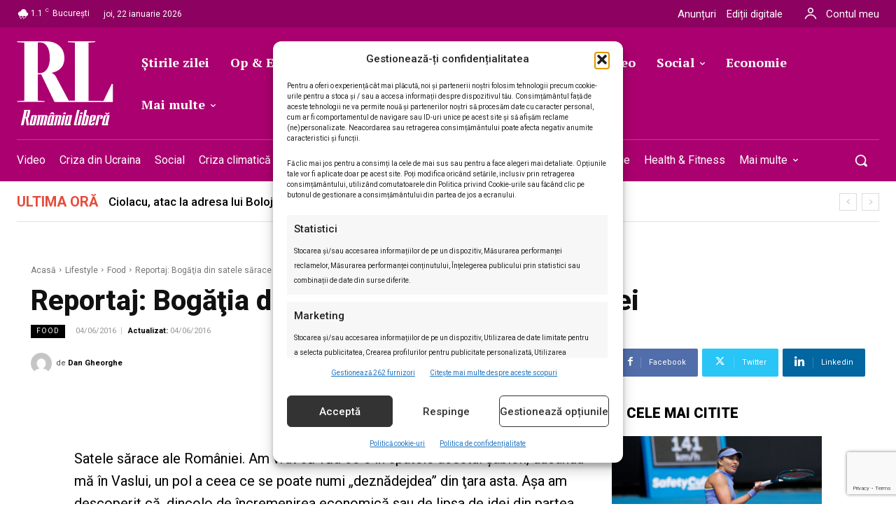

--- FILE ---
content_type: text/html; charset=utf-8
request_url: https://www.google.com/recaptcha/api2/anchor?ar=1&k=6LcflEErAAAAAEpkrc782ozvLrzNhS1i6yjIZrfj&co=aHR0cHM6Ly9yb21hbmlhbGliZXJhLnJvOjQ0Mw..&hl=en&v=PoyoqOPhxBO7pBk68S4YbpHZ&size=invisible&anchor-ms=20000&execute-ms=30000&cb=211af7crwy47
body_size: 48717
content:
<!DOCTYPE HTML><html dir="ltr" lang="en"><head><meta http-equiv="Content-Type" content="text/html; charset=UTF-8">
<meta http-equiv="X-UA-Compatible" content="IE=edge">
<title>reCAPTCHA</title>
<style type="text/css">
/* cyrillic-ext */
@font-face {
  font-family: 'Roboto';
  font-style: normal;
  font-weight: 400;
  font-stretch: 100%;
  src: url(//fonts.gstatic.com/s/roboto/v48/KFO7CnqEu92Fr1ME7kSn66aGLdTylUAMa3GUBHMdazTgWw.woff2) format('woff2');
  unicode-range: U+0460-052F, U+1C80-1C8A, U+20B4, U+2DE0-2DFF, U+A640-A69F, U+FE2E-FE2F;
}
/* cyrillic */
@font-face {
  font-family: 'Roboto';
  font-style: normal;
  font-weight: 400;
  font-stretch: 100%;
  src: url(//fonts.gstatic.com/s/roboto/v48/KFO7CnqEu92Fr1ME7kSn66aGLdTylUAMa3iUBHMdazTgWw.woff2) format('woff2');
  unicode-range: U+0301, U+0400-045F, U+0490-0491, U+04B0-04B1, U+2116;
}
/* greek-ext */
@font-face {
  font-family: 'Roboto';
  font-style: normal;
  font-weight: 400;
  font-stretch: 100%;
  src: url(//fonts.gstatic.com/s/roboto/v48/KFO7CnqEu92Fr1ME7kSn66aGLdTylUAMa3CUBHMdazTgWw.woff2) format('woff2');
  unicode-range: U+1F00-1FFF;
}
/* greek */
@font-face {
  font-family: 'Roboto';
  font-style: normal;
  font-weight: 400;
  font-stretch: 100%;
  src: url(//fonts.gstatic.com/s/roboto/v48/KFO7CnqEu92Fr1ME7kSn66aGLdTylUAMa3-UBHMdazTgWw.woff2) format('woff2');
  unicode-range: U+0370-0377, U+037A-037F, U+0384-038A, U+038C, U+038E-03A1, U+03A3-03FF;
}
/* math */
@font-face {
  font-family: 'Roboto';
  font-style: normal;
  font-weight: 400;
  font-stretch: 100%;
  src: url(//fonts.gstatic.com/s/roboto/v48/KFO7CnqEu92Fr1ME7kSn66aGLdTylUAMawCUBHMdazTgWw.woff2) format('woff2');
  unicode-range: U+0302-0303, U+0305, U+0307-0308, U+0310, U+0312, U+0315, U+031A, U+0326-0327, U+032C, U+032F-0330, U+0332-0333, U+0338, U+033A, U+0346, U+034D, U+0391-03A1, U+03A3-03A9, U+03B1-03C9, U+03D1, U+03D5-03D6, U+03F0-03F1, U+03F4-03F5, U+2016-2017, U+2034-2038, U+203C, U+2040, U+2043, U+2047, U+2050, U+2057, U+205F, U+2070-2071, U+2074-208E, U+2090-209C, U+20D0-20DC, U+20E1, U+20E5-20EF, U+2100-2112, U+2114-2115, U+2117-2121, U+2123-214F, U+2190, U+2192, U+2194-21AE, U+21B0-21E5, U+21F1-21F2, U+21F4-2211, U+2213-2214, U+2216-22FF, U+2308-230B, U+2310, U+2319, U+231C-2321, U+2336-237A, U+237C, U+2395, U+239B-23B7, U+23D0, U+23DC-23E1, U+2474-2475, U+25AF, U+25B3, U+25B7, U+25BD, U+25C1, U+25CA, U+25CC, U+25FB, U+266D-266F, U+27C0-27FF, U+2900-2AFF, U+2B0E-2B11, U+2B30-2B4C, U+2BFE, U+3030, U+FF5B, U+FF5D, U+1D400-1D7FF, U+1EE00-1EEFF;
}
/* symbols */
@font-face {
  font-family: 'Roboto';
  font-style: normal;
  font-weight: 400;
  font-stretch: 100%;
  src: url(//fonts.gstatic.com/s/roboto/v48/KFO7CnqEu92Fr1ME7kSn66aGLdTylUAMaxKUBHMdazTgWw.woff2) format('woff2');
  unicode-range: U+0001-000C, U+000E-001F, U+007F-009F, U+20DD-20E0, U+20E2-20E4, U+2150-218F, U+2190, U+2192, U+2194-2199, U+21AF, U+21E6-21F0, U+21F3, U+2218-2219, U+2299, U+22C4-22C6, U+2300-243F, U+2440-244A, U+2460-24FF, U+25A0-27BF, U+2800-28FF, U+2921-2922, U+2981, U+29BF, U+29EB, U+2B00-2BFF, U+4DC0-4DFF, U+FFF9-FFFB, U+10140-1018E, U+10190-1019C, U+101A0, U+101D0-101FD, U+102E0-102FB, U+10E60-10E7E, U+1D2C0-1D2D3, U+1D2E0-1D37F, U+1F000-1F0FF, U+1F100-1F1AD, U+1F1E6-1F1FF, U+1F30D-1F30F, U+1F315, U+1F31C, U+1F31E, U+1F320-1F32C, U+1F336, U+1F378, U+1F37D, U+1F382, U+1F393-1F39F, U+1F3A7-1F3A8, U+1F3AC-1F3AF, U+1F3C2, U+1F3C4-1F3C6, U+1F3CA-1F3CE, U+1F3D4-1F3E0, U+1F3ED, U+1F3F1-1F3F3, U+1F3F5-1F3F7, U+1F408, U+1F415, U+1F41F, U+1F426, U+1F43F, U+1F441-1F442, U+1F444, U+1F446-1F449, U+1F44C-1F44E, U+1F453, U+1F46A, U+1F47D, U+1F4A3, U+1F4B0, U+1F4B3, U+1F4B9, U+1F4BB, U+1F4BF, U+1F4C8-1F4CB, U+1F4D6, U+1F4DA, U+1F4DF, U+1F4E3-1F4E6, U+1F4EA-1F4ED, U+1F4F7, U+1F4F9-1F4FB, U+1F4FD-1F4FE, U+1F503, U+1F507-1F50B, U+1F50D, U+1F512-1F513, U+1F53E-1F54A, U+1F54F-1F5FA, U+1F610, U+1F650-1F67F, U+1F687, U+1F68D, U+1F691, U+1F694, U+1F698, U+1F6AD, U+1F6B2, U+1F6B9-1F6BA, U+1F6BC, U+1F6C6-1F6CF, U+1F6D3-1F6D7, U+1F6E0-1F6EA, U+1F6F0-1F6F3, U+1F6F7-1F6FC, U+1F700-1F7FF, U+1F800-1F80B, U+1F810-1F847, U+1F850-1F859, U+1F860-1F887, U+1F890-1F8AD, U+1F8B0-1F8BB, U+1F8C0-1F8C1, U+1F900-1F90B, U+1F93B, U+1F946, U+1F984, U+1F996, U+1F9E9, U+1FA00-1FA6F, U+1FA70-1FA7C, U+1FA80-1FA89, U+1FA8F-1FAC6, U+1FACE-1FADC, U+1FADF-1FAE9, U+1FAF0-1FAF8, U+1FB00-1FBFF;
}
/* vietnamese */
@font-face {
  font-family: 'Roboto';
  font-style: normal;
  font-weight: 400;
  font-stretch: 100%;
  src: url(//fonts.gstatic.com/s/roboto/v48/KFO7CnqEu92Fr1ME7kSn66aGLdTylUAMa3OUBHMdazTgWw.woff2) format('woff2');
  unicode-range: U+0102-0103, U+0110-0111, U+0128-0129, U+0168-0169, U+01A0-01A1, U+01AF-01B0, U+0300-0301, U+0303-0304, U+0308-0309, U+0323, U+0329, U+1EA0-1EF9, U+20AB;
}
/* latin-ext */
@font-face {
  font-family: 'Roboto';
  font-style: normal;
  font-weight: 400;
  font-stretch: 100%;
  src: url(//fonts.gstatic.com/s/roboto/v48/KFO7CnqEu92Fr1ME7kSn66aGLdTylUAMa3KUBHMdazTgWw.woff2) format('woff2');
  unicode-range: U+0100-02BA, U+02BD-02C5, U+02C7-02CC, U+02CE-02D7, U+02DD-02FF, U+0304, U+0308, U+0329, U+1D00-1DBF, U+1E00-1E9F, U+1EF2-1EFF, U+2020, U+20A0-20AB, U+20AD-20C0, U+2113, U+2C60-2C7F, U+A720-A7FF;
}
/* latin */
@font-face {
  font-family: 'Roboto';
  font-style: normal;
  font-weight: 400;
  font-stretch: 100%;
  src: url(//fonts.gstatic.com/s/roboto/v48/KFO7CnqEu92Fr1ME7kSn66aGLdTylUAMa3yUBHMdazQ.woff2) format('woff2');
  unicode-range: U+0000-00FF, U+0131, U+0152-0153, U+02BB-02BC, U+02C6, U+02DA, U+02DC, U+0304, U+0308, U+0329, U+2000-206F, U+20AC, U+2122, U+2191, U+2193, U+2212, U+2215, U+FEFF, U+FFFD;
}
/* cyrillic-ext */
@font-face {
  font-family: 'Roboto';
  font-style: normal;
  font-weight: 500;
  font-stretch: 100%;
  src: url(//fonts.gstatic.com/s/roboto/v48/KFO7CnqEu92Fr1ME7kSn66aGLdTylUAMa3GUBHMdazTgWw.woff2) format('woff2');
  unicode-range: U+0460-052F, U+1C80-1C8A, U+20B4, U+2DE0-2DFF, U+A640-A69F, U+FE2E-FE2F;
}
/* cyrillic */
@font-face {
  font-family: 'Roboto';
  font-style: normal;
  font-weight: 500;
  font-stretch: 100%;
  src: url(//fonts.gstatic.com/s/roboto/v48/KFO7CnqEu92Fr1ME7kSn66aGLdTylUAMa3iUBHMdazTgWw.woff2) format('woff2');
  unicode-range: U+0301, U+0400-045F, U+0490-0491, U+04B0-04B1, U+2116;
}
/* greek-ext */
@font-face {
  font-family: 'Roboto';
  font-style: normal;
  font-weight: 500;
  font-stretch: 100%;
  src: url(//fonts.gstatic.com/s/roboto/v48/KFO7CnqEu92Fr1ME7kSn66aGLdTylUAMa3CUBHMdazTgWw.woff2) format('woff2');
  unicode-range: U+1F00-1FFF;
}
/* greek */
@font-face {
  font-family: 'Roboto';
  font-style: normal;
  font-weight: 500;
  font-stretch: 100%;
  src: url(//fonts.gstatic.com/s/roboto/v48/KFO7CnqEu92Fr1ME7kSn66aGLdTylUAMa3-UBHMdazTgWw.woff2) format('woff2');
  unicode-range: U+0370-0377, U+037A-037F, U+0384-038A, U+038C, U+038E-03A1, U+03A3-03FF;
}
/* math */
@font-face {
  font-family: 'Roboto';
  font-style: normal;
  font-weight: 500;
  font-stretch: 100%;
  src: url(//fonts.gstatic.com/s/roboto/v48/KFO7CnqEu92Fr1ME7kSn66aGLdTylUAMawCUBHMdazTgWw.woff2) format('woff2');
  unicode-range: U+0302-0303, U+0305, U+0307-0308, U+0310, U+0312, U+0315, U+031A, U+0326-0327, U+032C, U+032F-0330, U+0332-0333, U+0338, U+033A, U+0346, U+034D, U+0391-03A1, U+03A3-03A9, U+03B1-03C9, U+03D1, U+03D5-03D6, U+03F0-03F1, U+03F4-03F5, U+2016-2017, U+2034-2038, U+203C, U+2040, U+2043, U+2047, U+2050, U+2057, U+205F, U+2070-2071, U+2074-208E, U+2090-209C, U+20D0-20DC, U+20E1, U+20E5-20EF, U+2100-2112, U+2114-2115, U+2117-2121, U+2123-214F, U+2190, U+2192, U+2194-21AE, U+21B0-21E5, U+21F1-21F2, U+21F4-2211, U+2213-2214, U+2216-22FF, U+2308-230B, U+2310, U+2319, U+231C-2321, U+2336-237A, U+237C, U+2395, U+239B-23B7, U+23D0, U+23DC-23E1, U+2474-2475, U+25AF, U+25B3, U+25B7, U+25BD, U+25C1, U+25CA, U+25CC, U+25FB, U+266D-266F, U+27C0-27FF, U+2900-2AFF, U+2B0E-2B11, U+2B30-2B4C, U+2BFE, U+3030, U+FF5B, U+FF5D, U+1D400-1D7FF, U+1EE00-1EEFF;
}
/* symbols */
@font-face {
  font-family: 'Roboto';
  font-style: normal;
  font-weight: 500;
  font-stretch: 100%;
  src: url(//fonts.gstatic.com/s/roboto/v48/KFO7CnqEu92Fr1ME7kSn66aGLdTylUAMaxKUBHMdazTgWw.woff2) format('woff2');
  unicode-range: U+0001-000C, U+000E-001F, U+007F-009F, U+20DD-20E0, U+20E2-20E4, U+2150-218F, U+2190, U+2192, U+2194-2199, U+21AF, U+21E6-21F0, U+21F3, U+2218-2219, U+2299, U+22C4-22C6, U+2300-243F, U+2440-244A, U+2460-24FF, U+25A0-27BF, U+2800-28FF, U+2921-2922, U+2981, U+29BF, U+29EB, U+2B00-2BFF, U+4DC0-4DFF, U+FFF9-FFFB, U+10140-1018E, U+10190-1019C, U+101A0, U+101D0-101FD, U+102E0-102FB, U+10E60-10E7E, U+1D2C0-1D2D3, U+1D2E0-1D37F, U+1F000-1F0FF, U+1F100-1F1AD, U+1F1E6-1F1FF, U+1F30D-1F30F, U+1F315, U+1F31C, U+1F31E, U+1F320-1F32C, U+1F336, U+1F378, U+1F37D, U+1F382, U+1F393-1F39F, U+1F3A7-1F3A8, U+1F3AC-1F3AF, U+1F3C2, U+1F3C4-1F3C6, U+1F3CA-1F3CE, U+1F3D4-1F3E0, U+1F3ED, U+1F3F1-1F3F3, U+1F3F5-1F3F7, U+1F408, U+1F415, U+1F41F, U+1F426, U+1F43F, U+1F441-1F442, U+1F444, U+1F446-1F449, U+1F44C-1F44E, U+1F453, U+1F46A, U+1F47D, U+1F4A3, U+1F4B0, U+1F4B3, U+1F4B9, U+1F4BB, U+1F4BF, U+1F4C8-1F4CB, U+1F4D6, U+1F4DA, U+1F4DF, U+1F4E3-1F4E6, U+1F4EA-1F4ED, U+1F4F7, U+1F4F9-1F4FB, U+1F4FD-1F4FE, U+1F503, U+1F507-1F50B, U+1F50D, U+1F512-1F513, U+1F53E-1F54A, U+1F54F-1F5FA, U+1F610, U+1F650-1F67F, U+1F687, U+1F68D, U+1F691, U+1F694, U+1F698, U+1F6AD, U+1F6B2, U+1F6B9-1F6BA, U+1F6BC, U+1F6C6-1F6CF, U+1F6D3-1F6D7, U+1F6E0-1F6EA, U+1F6F0-1F6F3, U+1F6F7-1F6FC, U+1F700-1F7FF, U+1F800-1F80B, U+1F810-1F847, U+1F850-1F859, U+1F860-1F887, U+1F890-1F8AD, U+1F8B0-1F8BB, U+1F8C0-1F8C1, U+1F900-1F90B, U+1F93B, U+1F946, U+1F984, U+1F996, U+1F9E9, U+1FA00-1FA6F, U+1FA70-1FA7C, U+1FA80-1FA89, U+1FA8F-1FAC6, U+1FACE-1FADC, U+1FADF-1FAE9, U+1FAF0-1FAF8, U+1FB00-1FBFF;
}
/* vietnamese */
@font-face {
  font-family: 'Roboto';
  font-style: normal;
  font-weight: 500;
  font-stretch: 100%;
  src: url(//fonts.gstatic.com/s/roboto/v48/KFO7CnqEu92Fr1ME7kSn66aGLdTylUAMa3OUBHMdazTgWw.woff2) format('woff2');
  unicode-range: U+0102-0103, U+0110-0111, U+0128-0129, U+0168-0169, U+01A0-01A1, U+01AF-01B0, U+0300-0301, U+0303-0304, U+0308-0309, U+0323, U+0329, U+1EA0-1EF9, U+20AB;
}
/* latin-ext */
@font-face {
  font-family: 'Roboto';
  font-style: normal;
  font-weight: 500;
  font-stretch: 100%;
  src: url(//fonts.gstatic.com/s/roboto/v48/KFO7CnqEu92Fr1ME7kSn66aGLdTylUAMa3KUBHMdazTgWw.woff2) format('woff2');
  unicode-range: U+0100-02BA, U+02BD-02C5, U+02C7-02CC, U+02CE-02D7, U+02DD-02FF, U+0304, U+0308, U+0329, U+1D00-1DBF, U+1E00-1E9F, U+1EF2-1EFF, U+2020, U+20A0-20AB, U+20AD-20C0, U+2113, U+2C60-2C7F, U+A720-A7FF;
}
/* latin */
@font-face {
  font-family: 'Roboto';
  font-style: normal;
  font-weight: 500;
  font-stretch: 100%;
  src: url(//fonts.gstatic.com/s/roboto/v48/KFO7CnqEu92Fr1ME7kSn66aGLdTylUAMa3yUBHMdazQ.woff2) format('woff2');
  unicode-range: U+0000-00FF, U+0131, U+0152-0153, U+02BB-02BC, U+02C6, U+02DA, U+02DC, U+0304, U+0308, U+0329, U+2000-206F, U+20AC, U+2122, U+2191, U+2193, U+2212, U+2215, U+FEFF, U+FFFD;
}
/* cyrillic-ext */
@font-face {
  font-family: 'Roboto';
  font-style: normal;
  font-weight: 900;
  font-stretch: 100%;
  src: url(//fonts.gstatic.com/s/roboto/v48/KFO7CnqEu92Fr1ME7kSn66aGLdTylUAMa3GUBHMdazTgWw.woff2) format('woff2');
  unicode-range: U+0460-052F, U+1C80-1C8A, U+20B4, U+2DE0-2DFF, U+A640-A69F, U+FE2E-FE2F;
}
/* cyrillic */
@font-face {
  font-family: 'Roboto';
  font-style: normal;
  font-weight: 900;
  font-stretch: 100%;
  src: url(//fonts.gstatic.com/s/roboto/v48/KFO7CnqEu92Fr1ME7kSn66aGLdTylUAMa3iUBHMdazTgWw.woff2) format('woff2');
  unicode-range: U+0301, U+0400-045F, U+0490-0491, U+04B0-04B1, U+2116;
}
/* greek-ext */
@font-face {
  font-family: 'Roboto';
  font-style: normal;
  font-weight: 900;
  font-stretch: 100%;
  src: url(//fonts.gstatic.com/s/roboto/v48/KFO7CnqEu92Fr1ME7kSn66aGLdTylUAMa3CUBHMdazTgWw.woff2) format('woff2');
  unicode-range: U+1F00-1FFF;
}
/* greek */
@font-face {
  font-family: 'Roboto';
  font-style: normal;
  font-weight: 900;
  font-stretch: 100%;
  src: url(//fonts.gstatic.com/s/roboto/v48/KFO7CnqEu92Fr1ME7kSn66aGLdTylUAMa3-UBHMdazTgWw.woff2) format('woff2');
  unicode-range: U+0370-0377, U+037A-037F, U+0384-038A, U+038C, U+038E-03A1, U+03A3-03FF;
}
/* math */
@font-face {
  font-family: 'Roboto';
  font-style: normal;
  font-weight: 900;
  font-stretch: 100%;
  src: url(//fonts.gstatic.com/s/roboto/v48/KFO7CnqEu92Fr1ME7kSn66aGLdTylUAMawCUBHMdazTgWw.woff2) format('woff2');
  unicode-range: U+0302-0303, U+0305, U+0307-0308, U+0310, U+0312, U+0315, U+031A, U+0326-0327, U+032C, U+032F-0330, U+0332-0333, U+0338, U+033A, U+0346, U+034D, U+0391-03A1, U+03A3-03A9, U+03B1-03C9, U+03D1, U+03D5-03D6, U+03F0-03F1, U+03F4-03F5, U+2016-2017, U+2034-2038, U+203C, U+2040, U+2043, U+2047, U+2050, U+2057, U+205F, U+2070-2071, U+2074-208E, U+2090-209C, U+20D0-20DC, U+20E1, U+20E5-20EF, U+2100-2112, U+2114-2115, U+2117-2121, U+2123-214F, U+2190, U+2192, U+2194-21AE, U+21B0-21E5, U+21F1-21F2, U+21F4-2211, U+2213-2214, U+2216-22FF, U+2308-230B, U+2310, U+2319, U+231C-2321, U+2336-237A, U+237C, U+2395, U+239B-23B7, U+23D0, U+23DC-23E1, U+2474-2475, U+25AF, U+25B3, U+25B7, U+25BD, U+25C1, U+25CA, U+25CC, U+25FB, U+266D-266F, U+27C0-27FF, U+2900-2AFF, U+2B0E-2B11, U+2B30-2B4C, U+2BFE, U+3030, U+FF5B, U+FF5D, U+1D400-1D7FF, U+1EE00-1EEFF;
}
/* symbols */
@font-face {
  font-family: 'Roboto';
  font-style: normal;
  font-weight: 900;
  font-stretch: 100%;
  src: url(//fonts.gstatic.com/s/roboto/v48/KFO7CnqEu92Fr1ME7kSn66aGLdTylUAMaxKUBHMdazTgWw.woff2) format('woff2');
  unicode-range: U+0001-000C, U+000E-001F, U+007F-009F, U+20DD-20E0, U+20E2-20E4, U+2150-218F, U+2190, U+2192, U+2194-2199, U+21AF, U+21E6-21F0, U+21F3, U+2218-2219, U+2299, U+22C4-22C6, U+2300-243F, U+2440-244A, U+2460-24FF, U+25A0-27BF, U+2800-28FF, U+2921-2922, U+2981, U+29BF, U+29EB, U+2B00-2BFF, U+4DC0-4DFF, U+FFF9-FFFB, U+10140-1018E, U+10190-1019C, U+101A0, U+101D0-101FD, U+102E0-102FB, U+10E60-10E7E, U+1D2C0-1D2D3, U+1D2E0-1D37F, U+1F000-1F0FF, U+1F100-1F1AD, U+1F1E6-1F1FF, U+1F30D-1F30F, U+1F315, U+1F31C, U+1F31E, U+1F320-1F32C, U+1F336, U+1F378, U+1F37D, U+1F382, U+1F393-1F39F, U+1F3A7-1F3A8, U+1F3AC-1F3AF, U+1F3C2, U+1F3C4-1F3C6, U+1F3CA-1F3CE, U+1F3D4-1F3E0, U+1F3ED, U+1F3F1-1F3F3, U+1F3F5-1F3F7, U+1F408, U+1F415, U+1F41F, U+1F426, U+1F43F, U+1F441-1F442, U+1F444, U+1F446-1F449, U+1F44C-1F44E, U+1F453, U+1F46A, U+1F47D, U+1F4A3, U+1F4B0, U+1F4B3, U+1F4B9, U+1F4BB, U+1F4BF, U+1F4C8-1F4CB, U+1F4D6, U+1F4DA, U+1F4DF, U+1F4E3-1F4E6, U+1F4EA-1F4ED, U+1F4F7, U+1F4F9-1F4FB, U+1F4FD-1F4FE, U+1F503, U+1F507-1F50B, U+1F50D, U+1F512-1F513, U+1F53E-1F54A, U+1F54F-1F5FA, U+1F610, U+1F650-1F67F, U+1F687, U+1F68D, U+1F691, U+1F694, U+1F698, U+1F6AD, U+1F6B2, U+1F6B9-1F6BA, U+1F6BC, U+1F6C6-1F6CF, U+1F6D3-1F6D7, U+1F6E0-1F6EA, U+1F6F0-1F6F3, U+1F6F7-1F6FC, U+1F700-1F7FF, U+1F800-1F80B, U+1F810-1F847, U+1F850-1F859, U+1F860-1F887, U+1F890-1F8AD, U+1F8B0-1F8BB, U+1F8C0-1F8C1, U+1F900-1F90B, U+1F93B, U+1F946, U+1F984, U+1F996, U+1F9E9, U+1FA00-1FA6F, U+1FA70-1FA7C, U+1FA80-1FA89, U+1FA8F-1FAC6, U+1FACE-1FADC, U+1FADF-1FAE9, U+1FAF0-1FAF8, U+1FB00-1FBFF;
}
/* vietnamese */
@font-face {
  font-family: 'Roboto';
  font-style: normal;
  font-weight: 900;
  font-stretch: 100%;
  src: url(//fonts.gstatic.com/s/roboto/v48/KFO7CnqEu92Fr1ME7kSn66aGLdTylUAMa3OUBHMdazTgWw.woff2) format('woff2');
  unicode-range: U+0102-0103, U+0110-0111, U+0128-0129, U+0168-0169, U+01A0-01A1, U+01AF-01B0, U+0300-0301, U+0303-0304, U+0308-0309, U+0323, U+0329, U+1EA0-1EF9, U+20AB;
}
/* latin-ext */
@font-face {
  font-family: 'Roboto';
  font-style: normal;
  font-weight: 900;
  font-stretch: 100%;
  src: url(//fonts.gstatic.com/s/roboto/v48/KFO7CnqEu92Fr1ME7kSn66aGLdTylUAMa3KUBHMdazTgWw.woff2) format('woff2');
  unicode-range: U+0100-02BA, U+02BD-02C5, U+02C7-02CC, U+02CE-02D7, U+02DD-02FF, U+0304, U+0308, U+0329, U+1D00-1DBF, U+1E00-1E9F, U+1EF2-1EFF, U+2020, U+20A0-20AB, U+20AD-20C0, U+2113, U+2C60-2C7F, U+A720-A7FF;
}
/* latin */
@font-face {
  font-family: 'Roboto';
  font-style: normal;
  font-weight: 900;
  font-stretch: 100%;
  src: url(//fonts.gstatic.com/s/roboto/v48/KFO7CnqEu92Fr1ME7kSn66aGLdTylUAMa3yUBHMdazQ.woff2) format('woff2');
  unicode-range: U+0000-00FF, U+0131, U+0152-0153, U+02BB-02BC, U+02C6, U+02DA, U+02DC, U+0304, U+0308, U+0329, U+2000-206F, U+20AC, U+2122, U+2191, U+2193, U+2212, U+2215, U+FEFF, U+FFFD;
}

</style>
<link rel="stylesheet" type="text/css" href="https://www.gstatic.com/recaptcha/releases/PoyoqOPhxBO7pBk68S4YbpHZ/styles__ltr.css">
<script nonce="PendcVnGtELyxJOA9XJKow" type="text/javascript">window['__recaptcha_api'] = 'https://www.google.com/recaptcha/api2/';</script>
<script type="text/javascript" src="https://www.gstatic.com/recaptcha/releases/PoyoqOPhxBO7pBk68S4YbpHZ/recaptcha__en.js" nonce="PendcVnGtELyxJOA9XJKow">
      
    </script></head>
<body><div id="rc-anchor-alert" class="rc-anchor-alert"></div>
<input type="hidden" id="recaptcha-token" value="[base64]">
<script type="text/javascript" nonce="PendcVnGtELyxJOA9XJKow">
      recaptcha.anchor.Main.init("[\x22ainput\x22,[\x22bgdata\x22,\x22\x22,\[base64]/[base64]/[base64]/bmV3IHJbeF0oY1swXSk6RT09Mj9uZXcgclt4XShjWzBdLGNbMV0pOkU9PTM/bmV3IHJbeF0oY1swXSxjWzFdLGNbMl0pOkU9PTQ/[base64]/[base64]/[base64]/[base64]/[base64]/[base64]/[base64]/[base64]\x22,\[base64]\\u003d\\u003d\x22,\x22bHIPC3XCsAZhch/[base64]/asKABWvCsgQbw5ZcX3nCmcKFw5MnworCkMKJC3wZwrZSUjFrwr9mFMOewpdSZMOKwoXCoUN2wpXDl8OBw6kxQwl9N8O0RytrwrtUKsKEw6fCrcKWw4A2wqrDmWNlwq9OwpVvfQoIG8OYFk/DrAbCgsOHw7gPw4Fjw6BlYnpbIsKlLjnCqMK5Z8OPN11dfQ/DjnVpwpfDkVNnLMKVw5Bowq5Tw40Kwqdad3VyHcO1bcONw5hwwoRXw6rDpcKYKsKNwod/EAgAd8K7wr1zMhwmZD4pwozDicOwAcKsNcO5ACzChyrCq8OeDcKtN11xw5PDnMOuS8O1wrAtPcK4I3DCuMOmw43ClWnCiBxFw6/CtcOAw68qRXl2PcKrIwnCnD3CoEURwrTDjcO3w5jDhwbDpyB4DAVHTsKfwqstL8OBw71RwqNTKcKPwqjDmMOvw5oRw4/CgQp3CAvCpcOrw4JBXcKfw7rDhMKDw47Csgo/[base64]/SQrDvXPClcODw6HDmMK4T8KtwpsOwq/Co8KbwopoNcO8wrbClsKJFcKWQQPDnsOHAR/Dl0dLL8KDwpHCocOcR8K2a8KCwp7Cv0HDvxrDliDCuQ7CkcOjLDoCw6Fyw6HDksKGO3/DqG/CjSslw7fCqsKeCsKJwoMUw4VHwpLClcOrfcOwBnLCgsKEw57DoQHCuWLDl8KGw41gC8OSVV05cMKqO8K5HsKrPUUgAsK4wqUQDHbCh8KHXcOqw68vwq8cSl9jw492wq7Di8KwfsKLwoAYw7rDl8K5woHDqXw6VsKUwpPDoV/Dj8O9w4cfwqcrw43CuMO9w4nCvglMw69nwrF9w6rCuDfDt0duHVNKEcKkwo0sR8OMw5rDqG3Dl8OUw7xxasOMRnPDosKpRCc4eA4awpNMwq0SRmrDm8OEQlbDusKaJnMdwpApGMOWw4zClQ7Cv3nCrzbDo8OFwo/CiMOeTsKjUHjDq1hkw71hUsOiw5szw6QlGcOBGi/Di8K9ScKrw57DnMKHc08COMK5wprDuXd8wpbCmnfCscOECsOqPDXDqDDDlwfChsODBnLDmD4Dwq1ADlp8BcOxw41fLsKnw5LClWvCpV3DkMK4w7LDpmVxw7nDiTpVD8KOwqzDojvCqBhyw4PDjUISwrHCt8K6T8O0cMKlwpzChXV4dCrDoE4Awp1BYS/[base64]/DjMK8fiNww6PCoGHCu8OdwqHCq0/Chho2LU7DgggXLMKuwq3Crw/DsMOCMBjCsQFndEtCeMK4Q2/ClMO/wpVOwqx2w6EWKsKfwrnDj8OAwq7DugbCpGAkZsKYI8OWN0HCjcKIOTYJMsOQTmJMLS/[base64]/wr7CvsKTGMOUwrTCo8OMOy8JEhHDg8Obw78zTDzDh2kZDgQIMsO+AgbCjcKEw4kyaRF+RRbDjsKtKsKGNMKwwrLDuMOWO2fDuUPDjR0Cw43DhMOwbE/[base64]/OsKceAg+LsKOw6RCwrXDpzfDusOMw4LDhcKRwpBAw57Dmm7CrcKfL8O0wpfChsO8wr/DsXbDpkA6QGnCnHYYw6wMwqLCrhHDjcOiwonDqn9caMKvw4vDo8KSLMOBwosIw5PDucOtw7HDmcOSwrTCtMOiBQcDaTIHw61BE8O/MsK2UwlBYGQPw7nDk8OSw6RmwqzDrmwGw59Cw77CuCnCoydawqPDvwvCqMKsUgB1XTzDosKANsKlw7ciSMOgw7PDoivCrsO0JMOHOy/DlyUvwr3CgQvCrxUFacONwo/[base64]/w4JoHsOzw489wr1UVRUyw6IJw4XDhsKaPMOVw7HCozjDiUR/[base64]/aBM8WsOnw4nDqCpXZsK5UMKgFMOiDTfDtl3Dr8OawpvCp8Kzwq7DocOMGMKKwog7YsKfw7c9woHCgRwFwqo4wq/DuyzDlngKXcOTV8OTFT4wwqgiQcObIsK4d1lsUynCvl7DpkDDgDPCucK+NsKLw4jDrFBkwoEjH8K4MVLDvMOsw5ZSOF1zw5dEw4AGcMKpwoMGHTLDjzY4w59cw7UbCXg7w73DlcOUb3DCqT/Cv8KqecKHOcKgEipFXMKLw43CpcKpwrtkZ8KRw7dpIhECYA/[base64]/Ck1nCnGgkIMKTDRU5OsKQI8OBUhbCnwxSDEtFK1g6CcKowqBGw7oswqTDtMO5D8Krd8Oyw6nCjcODUxPDvsKKw6TDjl0Vwo51w4PCjMK/M8K2DMOxGTNOwrNDfsOhKFEXw6zDtgTDkVtkwrdQNT/DlMKpZWtjBEPDsMOQwqEJGsKkw7PCnMO5w6zDiR8FayfCsMKlwrnCm3AcwoPDrMOLwoMxwrnDnMKAwqfCscKQdTc8wpbDh1/Dnn4CwqDCm8K3wpsrMMK7w5VKBcKiwo4BdMKjwrHCqMKwXMKlB8Kzw7fCoxnDksKZw7J0V8ORP8OrXsOzw7bCoMOKTcOcbxTDiiokw7J1w6DDpsK/FcO2H8O/GsOeCFckVhHCkTrCvMKeQxJ5w7Ujw7vDpFRhH0jCqQdYUMOaa8OVw5DDvcOTwrHCqxLDnnDDiAwtw4PCsXTCtsOywoPDj1jDiMK1woVow6Zyw6BdwrMfHx7CmATDkFI7w7vCpS5aDsKfw6cEwo86EcKnw4HDj8OOGsOvwp7DgD/CrCDCpDbDkMKQKxsEw7pTS09dwrbDsCpCEy/ChMOYIsKnZGfDhMO2ccOXQ8K+T3vDvB7CqsO7a3MDe8O2S8KSwq3CtU/DnHI7wpbDjsOZW8OZw5nCj0XDtcOQw73DicK8LcKtwrPDgQsWw7JCNsOww4LDrVwxP3fDiS11w53CuMKBbcOtw5/DvcKRCcK7w6JTQcOubcKZBsK1ETI9wpl8wqlnwotVwp/[base64]/L8Otw400KMKTw659RsKNwptkXcOowoF+NsKnCMOcIcKgFMOLUsORPzfCocKtw6FQwrfDtTzCinjCpcKswpZKdFYoD3jCncOQw5/DlQHCisKZX8KeHg4FRcKGw4ByNcORwqgtYMObwpp5VcOzKMOewpUKL8K5N8Osw7nCqX9rw7AoXnvDtW/CnsKfwr3DpnMcDBrDlMOMwqR6w6/[base64]/DjcKBwol2w6d0wo1mOsKhKsO1w5TDjC/DiB9Qw6IIDj7Cv8OXwrBochlvK8Kzw4hKPcOYE39vwrpEwrAlBSbDmsOyw4HCucOvJANZw57DqsKDwpHCvj3Dk23DuC/[base64]/dAXDnylWMcOLwqjCisKow5hwWgLCh8O/S1d7KcK8wp/[base64]/CmX0Nw4/CiEfCvMOfbcOXexvCrMODwrfDncK2w44nw4PCpsOUwqTCulwlwrNQGWnDjcKbw6TCiMKDUyc1I3FYwrh6PcKvw5MfEsO5w6TDvMOcwp3DhsKvw7lWw4zDo8OWw4VswrsDwpHCjBUHDcKveBBlwqfDo8KWwpVaw4F7w5fDoj8IQMKtDcOaaUw7FC90IFEJfwnDqz/[base64]/wrTCs8KSSMO+EcOdwoN4wr7Dk0HCnsOYTjxzSsOnMMK/T2FHVGTChMOOd8KKw58CO8K0wo5mwpdywqN8ZMKJw7vCtcO/wq4BEsK3bMO+SRnDgcK/wqPChsKdwrPCjHheV8KtwqfDq0NowpTCvMO/UsOmwrvCv8KUV1hxw7rCt2EnwrjChsKealclDMOfbhDCpMOYwpPDjxFBE8KfF3TDl8KwbhsMQsO8QUd+w7bDo0cEw5xLDEvDl8KqwoTDlsOvw4DDhcOPXMOZwp7CtsK/QMOzw4/Dr8KKwr/DqgUmG8OYw5PDjMOxw7t4TQosRsOqw6jDkzR/w5Z/w5bCsmEgwqLDtU7Cs8KJw5/[base64]/Dm8KGw5ZwHMOswoUGwrHDpBhtw7XDiBtgZV13AV/[base64]/CjwBnwrbCh8O+RjZGwqRUw6DCvcKKwrMeIsKxwpY7wqXDicO+DsKHXcObw5AIGhzCgsKrw5d6DkjDinfCvg8ow6jClEQJwonDgMONNsKMDjMEwrLDoMKuOWzDocKjKVTDjkzDjjHDqSMzBsOSGcKsW8OYw4h9w4oQwrrDicK0wq7CsRTCrMOuwqJIw4zDhl/DgQhPKTclGyPDgcKAwoIDJMOkwoVVwo4swoIGLcKmw6HChMOKXzF7OMKXwr93w6nCoHppG8OtGEHCnMO2NsKzIsODw5RSw6xDUsOBJcKYEsOXw5nDvsKvw4vCo8OPJizClcOPwps4w6fDjFlGwqN1wrTDoAQxwpLCp0F+woHDtsK2OAs5RsKow5tzZE/DoArDhMKtwodgwpHChgDCscKiw7g1JCUFwrhYwrvCo8K5dMKewqbDksKww7A8w5PCosObwrAqJ8K/wpgkw5DCryUjDiE2w4LDiGQFw5PClMKfCMODwpBiKMOza8OtwpIhw6HDsMOywr/DoybDpz3DmzTDpAfCqsO/dEPCrMO0w71COHPCghXDnlXDhR/CkDMnwq/DpcKaf0FFwokww4rCksOLwoUfUMKTDsK2wpkBw4VhBcKYw7nCjcKpw4dfXMKoSk/CoWzDqMKyYg/CiTZOXMOmwpk7wonCncKFFXfDuhUkO8KrHsK6Dw4/w70uB8OzOsOEacO2wqFyw7l2R8ORw7oAKhV/wrhIUsOuwqhAw79hw4LCgUF0IcOiwoQmw6IQw6TCtsORwrPCmsOST8KxQDMQw4ZPQ8OUwonCgwTDl8KvwrTDo8KXVQDDoSDCmcO1GcKBFggAbWI/w6jDqsOvw7MJwqNsw5ZKw7Bif0ZhBjMiwrTCpGgeFsOAw73ClcK8fTTDsMKvVEsxw7tMccOywqTDqsKjw7sICTkywolze8OqNDTDmMK/wpcAw7jDqcOFK8KSKcOnZsOyAcOvw73DvsKlwoXDgS7CkMOOTMOHwpgBAXTCoD3Cj8O5wrXCuMKEw5nCkl/CmsOxwrk2TMKhP8OPW3odw5V0w5QjTlMfKMKMdBfDuT3CrMOUVCbCkDLCkUpVFcK0woXCgsOfwopvw4Efw5heeMOyXMK2RcKhw4sESsKbw4hVPlrDh8KHMMOIwqDCs8Omb8OReQDDsXtswpUzcmTCmwQFCMK6wqTDiV/Dmh18D8OPA3/CgSnCm8K1bMO+wq7DgHYmBMKtEsO7wqJKwrvDonfDnzcSw4HDmMK4e8OLG8O1w5Zow4xsecOCSCAawow/LCjCm8K8w6dgQsOqwojDuB1xd8Oyw67DtcOZw6vCmXciEsOMEsKGwpZhOV4KwoAEwqbDpMOywrkhViLCsybDjMKCwpNEwrRAw7rCnSNUDcOWYRRNwp/Dj1XDq8OQw6NQwojCm8OiO2RYZ8OCwpvCpsK2OMO+w7hkw4AKw7xCLsOgw7DCjcOVwo7CtsOYwrsyLsOzKUDCti9pwpkaw5xOI8KuEiE/[base64]/Hn3CqirDm3RfEMKtw4fDhzpxw7nDg8OgFVs7w6vCmsOhc3/[base64]/wovDn8KKwoTCn8KEwq4jOMKAw5AuwpbCg8KZKBsPw4TDt8KswqTCpMKPdMKKw6waM1Fgw4AswpVSPEZuw6QoK8KDwroAKCzDvxwjQCXCicKDw7jCncKww6B9aFnCowvCrCTDncOwKWvCsFDCusKCw7d4wq/[base64]/w6bDusOqCsKpdsKNwrwQa8OeGsKVw7d9cMKYBwZewprCk8OCBC5XU8KtworDoTtRTBHCi8OWGcO/XXAWBHPDj8KzJAtAYGM+CcKzWGTDgcOmWcKiM8OBw6DCp8OBex/CnUB1w5LDkcOxwrLCq8OwVAXCs3DDiMOHwpA1PgDClsOewq3ChMOdKMORw5stOnPCpzlhMhLCg8OgEhvCsVjCgll/wrcuByDCvhB2wobDiiVxwo/CgsO6wofCqAjCgMOSw6sbwr3CicOww6oQwpF/w4/Du0vCgsOfZxYMVMKxT1EhQMKJwr3CtMO4wo7Cn8Kew5LDmcK5a0/CpMONwqPDgcKtYkk0woVaOikAPcOJK8KddMKjwoALw71hME0+w6fCnQxkwqoFwrbCqTI4w4jDgcORwqTDvBMdcSR6SyPClsO8Cwcewp0mXcORwphMVcOMKcKFw6/DuTnDusOOw73Cm1h3wp/DrADCtMK9aMKGw6bChBhZw7g+PsOsw4EXG0/CnBZBNsONw4jDsMOKw5PCtl9rwqcgLRrDpgzCv23DmcOVUhYzw7jDicOew4rDjsKgwr/Ck8OAOhTCoMKtw5/DkXkMwovCiF3DlMOgVcKVwr3DiMKMcjDDl23CnMK/[base64]/DlywzUMK0w6bCsGJ1VFPCuDjDpS0NwqlFFMKCw4nDnMKdKCEow7DDsHrCpAEnwqIPw4DDqTsIfEQawrTCs8OrIcOZVGDCvV/DkcKiwoTDrEttcsKUNlnDtwLCtcOTwqZFRjfCq8Kabhk2OAvDhsOZwp1pw5DDk8OSw6DCqsO7wq/[base64]/CnMK3w7bCjVzDqhN/dcKuGAjDtVLCjMOKw7MGa8KoVzsJGsK+w5PCmHHDocK6CcKHw4zDicKCw5ghBx3Ds2fCpAZCw6tlwo/ClsKrw5XCusK+w7PDii1YecKZVGIRaHjDh3sDwpXDvXbCvUzCh8OOwq1tw4QfPcKZfMO0HMKiw69sZxHDk8KzwpJ+bsOFdD3CnMKNwqLDmMOIWQPCuzpdWMKkw7zCqlbCoW/[base64]/IMOqOMKFQS0UekHDm302w7LDm8OxwpbCpMK2wpTDmMKSwpE2wpPDijYiwqNmNTBIS8KPw5LDmS7CrF3Cqn9hw4zCpMOpI37CszpnfXTCjG/CuhMIwrlAwp3Dm8KLw5jCrmDDuMKFwq/[base64]/DusOfw4TCjcKWw4bCk8Kcw4fCncOSw5bDgDhBXihIXsKGwrYpa1DCrQDDpTDCv8KxEMKqw4UEf8KXIMKof8K3N0hGK8OMDHN6HxzCmDnDmDxxacOPw7DDt8Osw4oJEX7DrFs/w6rDuCrCgBp9wrzDn8KiMAfDgEHChMOkMkvDvi7CrsOJFsOoRcO0w7nDpcKewogZw7fDtMOLTHvCnwbCr1/DiUNLw5PDvmQrUi9UXMOfOsKHw5PDssOZF8OcwqlFCMOSwr3Cg8Kqw7PCgMOjwoHCrj/DnyTCvlA8YhbDuWjCgQrCqcKiNsKxc1YpCl/CnMOKEW/Dr8Osw5nDmMO7JRYuwqXCjyzDtMKgw4hLw7EYL8OAEcKUYMOlPwTDkGXCh8OtHGJfw7JPwoR0wpvDrGg5emodNsOdw5RuZATCuMKYa8KYGMKgw5NBw7TDny3Cm2fCjCTDmsKNFcKGGyo/GDJ3RsKeFsKiMsO9PzRGw6TCgErDisOUdMKwwpHDocONwrdTRMK7wqHCgCXCqcKWwoLCsgluwqRfw7bDvcKaw77CiWjDuB8kwpfCvMKBw5oJwr7DvzULwrXClW9eM8OsMsOMwpNvw683w5/CssOQPSZdw6tZwqnCo3zDhWTDpUnDuDguw4Zcd8KfXGnDoyQSdVAha8Ksw43Csz5qw63DoMOIwpbDpEpaHXU1w6XDimjDsF4tJhxEXMK7w50GasOGw4/DtjwgHcOgwrTCr8KiQsKVJcOOwp5jccOtXjNvV8Kxw6DCrcOWw7I5w5MdHC3Cox7CvMKGw4LDpsKiNhN+V1wtKxvDjWXChBLDkipYw5fCkG/Do3XCh8Kyw6RBwoEmFjxbOsOrwq7DkisEw5DChwxBw6/Do2INwoYqwoQgwqoLwrzCgMKcfMOkwq8HOitCwpDDmVLCnsKZdlh5w5vCpDgxMsK7BBovOilGLcKLw6bDocKIIMKwwprDgkDDoCXCrg4Dw5/Cvy7DpRPDusOeUnMJwpLDvz3DuSPCmsKsYnYVSMKowrZxEhvDjsKAw6zCi8KIU8OHwoI4Rik+dQDCjQ7CpcO6NsK/fzvCskYTXMKgwo5kw7hOw7nDosOXwrDDncKaWMOfSC/DlcO8wqHCnQBvwo8ca8KHwqVJfMOLbFjDnn/DoTALPMOmcWTDr8OtwpbCqS3CohfDocKyGHdHwqTDgwfCjW/Dtw56LsOXX8OaBB3DoMKswpXCucKBdz3DgnAwDsKWHsKPwpIhw5DCgcOEb8Ohw67CnHDCjwnDiTJTbsK8CCU4w4bDhgpmacKhwqHDkU/DrmY8w71sw6cfMVfCtmLDjGPDmVTDunLDjiHCqsOewpAxw6xZw4TCol1YwoV7wrzCtmPCh8KFw5HDksOzfcKvwpMnGEJAwqTCrMKFw4Y/w4/Dr8KKQHXDiDbDgXDCsMO1MMOLw6R7w5Zhw6NDwpguwpgTwrzDp8OxQMOqwpLCn8KYVcOqWcK8AMKZFsKnw4zColovw40GwrUbwofDglrDoB3Cmw/[base64]/[base64]/DncK1w4nCg8Okwr7DmsKWwpQPUsKsWBrCh1nDmsOcwp46GsK+fRbCqzXDj8O0w6XDk8KfdynCj8KCDSfDvXs3X8Otw7zCvMKswokXNVkIT0HCqcOfw60gAcKgAk/Dp8O+M13CocOrw59fRsKaOMK/fcKAfcKowqRYwq7CmwAEw7lGw7TDnDV9wq3CvjUBwo/CsX9+UcKMwpRmwqHCjXPCogVMwqHCs8Oqwq3Cq8OGwqNKE0J4XnPClRZTT8K8Y33DtsODXydqQ8O5wrpbIRE/e8OYw53DtBTDksO4UMOBVMO4PsKaw7IrYQEWeicpUiZ2wqvDj24vKgFSw6cqw7xfw5vCkRt/UyZsd2LDncKjw65CFxJCMsKcwqbDhmHDvMO+VjHCuC1TTmQKwqrDvQwcwqRkbxLCncKkwrjChjTDnQHClipew6fDusKqwockw5ZYPlLCp8K/wq7DtMKlWMKfMMOQwoBOwolocATDhMKqwpDCjXEbf3XCgMObU8K3w7JewqDCvBJ2EsORYsK0YU3Co1cDFEHDhVLDvMO2woAda8OsXcKvw4VARsKhfMOTwr7CsyTCicOVw7d2P8KwQ2oSf8Odw7fCicOuw5fCnEVJw6dhwrDCvGYYLyl8w47CryHDmE0gdTsKB019w7/[base64]/AsKSw5vDvMKONCl2w5fCnsKDw5M6TsOOw6jCuQLCn8O6w4QQw4/DqMKPw7DCtMKhw4nCgsKEw4pVwo7DkMOgdUNiTMK2wrHDgcOsw5dXGTsowoBzQ0PDoRjDp8OTw43CjMKsW8K+YQ7DmCkmwpo5wrZBwqfClzbDhsOyZ3TDhRnDpsKywpfDiBnCnFXCm8KrwqpIalPDqTIJw6sZw70gwoYeMsOMVgh5w7HCmMKuw5XCvSTChD/Cv2HCuFDCkDJEc8OJLlhKAsKiwq7DiC4+w7TCnQjDs8KpCcK7Ll3Ds8Kdw4rCgg/DijMhw5TCtyMBTkhXw75NLcOxXMKfw43Cn37Cr0HCmcKxbsKeOwR4Tj0Vw5/DlcOGw6rCp2gddRbDiUV6HMO4KS9XfUDDqV3DiTouwok9wooNUMKwwr1Lw6YDwqg8R8O2S0cfMyPCnW7ChhszQyAbUBjDm8Opwoo9w5XClMOsw7dhw7PCl8KQMxsnwrHCtBLDtW1od8OfQcKKwpnCjMKvwqLCqMOYWFHDhsOlTHrDohl+SnVJw7Z+w5c8w4/CtcO5wq3Cu8KkwqM5bArDq28pw6fCicKHVzJ2wppEw75cw6DCi8KGw7PDk8ORWzdFwpQewr8GRSjCqcKGw5YWw7tgwo9LNjnCqsK3cy8mKRnCjsK1KsO+wqDDrsOTXMKow6wcZcK7wr4Ww6DDssOtVz5xwrMxw49ww6EVw7/[base64]/CucKfdiDCu2TCv8ObAm9ebSgeXgnCvMO7ZcONw4VtTcKxw75oRE/CgjnDsGjCq0HDrsOqQk7CocOPOcKswrw/Y8K0CCvCmsKyKz8/UsKPOw5KwpduA8KbInbCkMO6w7fCvRUzBcKaAh4Vwpg5w4nClsOwDMKue8O/w4ZCw4/DhcKTwrrCpkxAAsKrw7lYwobCt1k2w6XCiA/CrMK8w50xwrPDhlTDtxlXwoUoXsKSwq3Cv13Dr8O5wq/[base64]/CiQABesKGwq1tCBfCmMO0wp7CmzTCtcOTw5LCk21tBQ7DtDfDsMKNwplaw6HCr0FvwpHDj0gmw57CmHwwKsKqRsKkOMK9wq9Vw6vDncO8Mn7ClgTDkDXCtE3DskHDuV/CuhPDr8KGH8KTZsKVPsKfVnrCmmdLwp7CrGo2FGgzCjrDo03CqUbCr8K/Dmp8wrx+wpoCw4XDhMO5WVsww5zCgMKnw7jDrMKvwrbCl8ObWEfCkRk/EsOTwrvDpF5PwpIOcHXChAxHw5zCrcKuSxbCncKjS8OCw7jDuA8aEcO/wrrDoxRBKsOYw6QBw4low4nDsxLCrRskCcOBw4kLw4Icw5QcTsOufzbDvcOxw7QUWsOvRsKmNVnDk8KjIQMKw4o/w4nCnsKpVjDCvcOsXMKvTMK4f8O7csKDOMOlwpvCp1ZSwpVnJMOtacK8wrxswohRIcOOAMKQJsO6ccKLwrwsI0/Dq1PDtcOEwo/[base64]/CugvCosKGHUtCwp/[base64]/w4zDjQrCunnCoAnDqjfDpX/CtcOdw5tNwqpyw7ZSOD7CkMOgw4PDvcK4w4fDoHvCh8K/w4pRJwpswpZjw6sQT0fCqsOgw7U0w4VTHjLDtcKPT8KgcncHwrNbHFzCvMK6woXDo8OJdVPCnwvCiMOveMKLD8KDw5HCpsK5G0cIwp3CjMKbFMK/QWjDhHLCtMKIw7kICHLCkVzDscKvw47CmxUyZcOOw4IZwrgGwpIQfTdMOxgXw4HDszkRDMKRw7JYwot7woXCp8K4w4vCjUkKw49Ww4UGMlRpwoYBwpIUwrjCsCcSw7jCpMO/w6R/aMOofsOswok3wqrCjxjDo8OJw5bDv8OnwpoNeMO4w4AsasKewobDg8KIwpZhS8KkwqFfwqXCrDfCgsKDw6N8G8KDJmNewofDncK7DsOmPVFjZ8Kzw4l/eMOjWMKXwrdXdDw7OcOzE8KZwo1kCcO0VMOywqpWw5rDuxPDuMODw7HChH7DrMKyOUPCocK6K8KqA8Klw5vDggd6McK2woPDg8ObFcOwwoImw5zCijM9w4YEZMKzwqjClMK2aMOAQWjCsTgVMxJ4TjvCpxXCi8O3RX4Tw73DuidywprDhcKYw7PCtsORXE/CqgDDsRbDvUpzOMKIMwF8wrfCksOsUMOANTJTQsKBwqFJwpzDmcONK8Kea2zCnwvCn8OPasOtJcK/woUJw4TCvhsYaMKrwrUZwqdkwqVlw7x3wqkhwq3DnsO2QkzDigp2SCXCgErDjTccYAk5wqcsw67DksO6wrIBVcKwaUZFOsOuPMOpS8KGwqpmwpNxZcOhBgdFwpvCiMKDwrnDnSsQcXjCjABTPMKYdE/CqFvCt1DDtsKoZcOqw7rCr8OyZcOHW0XCpMOIwpc/[base64]/[base64]/DiTEsWcOGYk7CvcKTwoE/w5xlwp3Cm0NdwrHCosK1wqHDhjVfwpXDt8KCW2oYw5rDo8KYCsOHwqtHVlAkw4AtwqTDnS8EworCpyZVfjDDm3HCgGHDq8KFGcOKwrUdWwHClT/DnA/CgB/DjXwGwopGw6Rpw5rClCrDhCLCn8OCTUzDlnvDl8K+DsKCGDkJMF7Dmy0DwpTCvsK/w4bCqcOgwqDCtDrCg3bDlCrDjDfDv8KdWsKAwrEuwptPTEx6woXCiWdKw4YtA1l5w6xkBMKNTCvCoVdWwoIGYsKZD8KLwroTw4vCvsOqZMOeKcOfJH1uwqzClMKpeHN+ccKmw7UowoXDqQ3DkV/DvMOBwoZUSUQFOFdqwpFUwoF7w5sSw50PFiUmYk/ClxtgwqFZwrEww5zCkcOgwrfCoybCvsOjHgbDoW3ChMONwoVowpBLahTCvcKWFS96SWVAAiHDp1pmw4fDicOeH8O8cMK0BQQDw5kdwqPDjMO+wpFgOsOhwpVke8Ovw4w0w4lVKz46w5TChcOzwpzCocKsXMO5w5E1wqfCvsO3wrtDwpMZwoDDh3s/[base64]/FQEwKF1/w6LDvcKHSUXCogglTQzCjShkBcKIUsKAw4JMc1wsw6gpw4/CnRDCg8KVwoh8QEnDgsK6UlDCny0jw4Z6PG5yTA5pwqvDiMKEw4nDmcKPw57DjgbCg2ZgRsOfwr9qFsOMLGPDon5vwpvDq8KIwqfDhsKWw4HDtyzClRrDn8OtwrMSwo/Cg8OeU2IRTsKDw73Di2nDtyvCnx7DtcKQEhBmPHsCZGNHw7sTw6R0wqHCo8KfwqJuw5DDsG/CiV/[base64]/w4BcEConw7VUwqkfeRliwozDksK/w5fCt8KRwpZDOsOFwonCo8K5FjPDtADChsOoX8OsW8OUw6TDpcKXWSZ/SEDCt3kZCcO8VcKdbSQNTXJUwppawr/ChcKSczt1P8KLwq3DisOqeMOnwpPDmsKyR2HDrhgnw5EWWQgwwpxxw6bDgcK5JMKQaQpwQ8KYwokGRV1EWGHCk8O/w44Ww73DhQXDgRNGcmNewplmwrHDpsOuwpxuwoDDrj/Dt8OgcsOlw7PDjcOxXhvDoEXDo8Ovw64sbAwqw5kOwqJtw7nCqHvDvQVwIcKaWWRewqfCqy7CncKtBcO3FMKzMMKsw5vCr8K6w7B4KzRww5HDt8O9w6jDlcKuw5MhZ8KMdcOew6kpwpvDoiLCpsKzw6LDnXvDvngkb1LDjcOPw4lJw5HCnhrCqsOWJMKsEcK2wr/[base64]/[base64]/[base64]/dcKGworChMOow7LDmsO6w7zDvWM5N8OASnbCoARtwoXCtF16wqZqFwrDpB3CokTDusOhQcOpU8KYe8O0bT8HAHEVwoJ8EsK/w77CpXomw7Qkw4zDlsK8bMKDwpx5w6rDkx/CtmYaMSzDpGfCiBsSw5llwrlWa2/[base64]/[base64]/DgMKgdwfCpV/CtTQYw4vDkcODw5Vdd8O6w4XCvl47w7LCq8KGwoQBw7DCqng2McODXD/CicKBIsKJw6c4w54rQHnDuMObPDzCrWoSwqAqRsOmwqnDpnzCksKswoZcw6bDjQETw5stwqzCpDvDhE/CucKOw6HCpznDqcKowp7CisOYwoEDw43DuQ1MSkdIwqZRT8KgY8KbLcOIwqRYDi/[base64]/DnQLCmnfDnsODEsOWc8OxPkxPwo1uwooRwrrDsgFBSBQFwqVobsKVB2cYwovDq3tGNm/CqsOIT8Oqwo5nw5jCl8O2ecOzw5XDqcOQSAvDmMKBSsOPwqTDuGJXw448w7rDhcOuQ34ww5jDhmARw7PDv2LCu3oPbH7Cg8K2w5DCsmpxw7jDlMOKMmVWw73CthUowrHCjHQIw6LCksKJa8KGwpZDw5QnWcOMPhDDkMKfQMOoOzfDsXtODGJqCU/DmEh7N13DhsO4J0sVw4lHwr0rAWwyH8OLwpnCp1LCh8OwYRrCksK3KGkNwqRLwrxxYcK3asO3wpAAw5jCh8OFwoJYwoZVwrAoOAPDrW/CmsKGKlMpw4/CrTXCicK5wrk5FcOlw5HCnG4yZ8K6JUjCqcOeDMO1w7o8wqYpw4Btwp0LEsOfBQcswqxMw6HCqMOCUG8xwp7CuHBcWcKfw4jCiMOYw5IvT27Ct8O0UMOiFSLDiyTCiFjCtsKATxnDgQHCqkLDucKBw5bCikIKB00/aRwzdMKgO8Oqw5TCt0bCgEoUw4DCjEFZMnbDsAHDnsO1w7TCnE4wV8O7wpYtwpx2wq7DhsKrw7E9a8OVJjcUwrxlw6HCosO0Y2oCOjg7w6cdwqUjwqDCtGnCscKyw5AyLsKwworCglPCsA7Dr8KWZiXDqQFJLh7DvsKCbgcvZQXDlMKNVi0/UMO+w7tOE8Ogw5/Cpi3Dv1FUw6p6Dmdhw4ccQl3DvF3CvwrDjsOTw7XDmA9vKxzCjVMxw67CscKvZkZyMVXCrjsQb8K4wrjCrmjCiFjCtsOTwrDDhTHCtAfCuMODwoTDs8KSacO6wrlYH2tEdzLChnjClEJewonDgsOvXB4WQsOCw4/CmkTCtDJCw6zDv2FTLcKFR3HCiy7CjcKQKcOwHRvDu8O6ecKXN8K9w7bDhiAsPyPDmX8RwoZTwoTDocKocMKmB8KcP8OJw4HDnMOjwo9ew4MWw7HDqEzCghlGZFo4w5w7w6bDiApXcz84Eh4/[base64]/[base64]/CrcO6w7vCgMKvVMOfGUvCkj3Di8K5fcKOw5/Dvm8hcwo/wpnCmMObcnrCgMKswrxLQcKbw4QRwpHCiSnCi8OkfzlDMwsETcKOHUMNw5LDkgLDpm3Cp03CqsKowprDhXZKDU4ewqTDrkxdwoU7w6NTA8Oka1vDkMK9d8O3wq8QTcOww7/CjMKGZyXDkMKtw4RMwrjCgcO3VgoMMsK6wofDisKAwq18BxNjUB1qwq/[base64]/DocOqU1nDskfDlmMgwoACwpDCgT94w4zCniHDjh9Iw6/[base64]/DkcKUw4nDtQjCucOJw7XDrMOcW2RYEsK2GgrDs8Oqw7MZLMKTw7JMwq8+w7/CscKHN03CqsKnYAM/YcOBw4dZYntrKEHCr2/Dh1Ikw5B2wp5XHho9KMOvwpReOXPCjV/CrzNPw4kUZG/Cn8OTIhPDo8KdZwfDrcOxwrQ3FFBqNBotB0bCmcOuw4LDpXbCiMO6FcOxwpgEw4QwacO8w518wqrCqcObQMKNwo4Qwr1uesO6J8OEw4x3HcOBO8OVwq95wos6fSVocmMGWcOTw5HDhQ7DtnplCk3DgcKtwqzCkcOVwqrDlcKjBQMdwpJiB8KHVVzDkcKFwpxVw4/CqcK6FsKLwpXDt2MlwrzDtMOpw6N6DipHwrLCucKUKA5MQkrDrsKRwqPCiU4iKMKtwqnCusK7wrrCg8OZEzjDujvDqcOnOMKvw75icVoHMjDDjX9Swo/DuGV4QcONwpPCiMORU3kEwqw9w5/[base64]/Cp8KIFMOywpMZXSDCjg8lSgPCg8Kywrl9UsKpZHJfw413wrE0woJQwqfCj3zCs8KBNzMBMMOWecO2YMK/[base64]/CtcKxFsKOak0Tw5PChmvCrwwAThjCijLCuMK/wqvDtcOVHEZ+w5zCmsKSNFLDicOlwqwJwoxHZ8KfPMOUIsKYwoh2Z8Ofw7Eyw7XCm1p1Ijx2AsOtw4gZFcOqRWV+MVF4YcKnMsKgwpwEw6B/wr5WesO+a8KjF8OqSW/CnDR/w6Rtw7nClcONZDpIUsKhwoI6BULDt1bCihzDrDJiFTLCvgkLTMK2dsKOHk7CosK+wqfCpGvDh8K2w7R+fBlRwr9SwqPCuVYfwr/[base64]/[base64]/CjGnChcOxOsODw6/DgMOpZAQJCQlYXxHDkC/CkWjDhgpAw5oAw615wpddXCgjIMKsUConw5phAXPCksKDOzXCt8OkGcOobMOBwpTDpMOhwpQlwpRLwrEoKMO3bsKUwr7DnsOFwoFkNMO4wqMTwrPCqMOqYsK1woVHw6gIdF9/JBoKwoLDtMKVcMKlw5Qqw5PDhcKcOMO0w5HCtRnCoC3DnR8Gw5IjKsO4w7DDjcKtwpnCqxrDjQB8FsKXWgpPw6TDrMKqPcOvw4dowqBIwo/[base64]/Dox1jZyHDgQvDoMK2w5PCuQDCgsKRw6/CsW/CjTrDiU8rHMOxFGMlQUPDj35QWlg5wpjCoMOXH25GVTvCicOHwoF1LC0cUxzCtcORwovDjcKow4DDshvDssOWw57CtFd/wrXCgcOlwprCs8K4UHvCmMKnwo51w4JnwpTDhcOZw5x0w7ZBLQdHNMOkGyHDnD/Ch8OCD8O5BcKtw7PDsMOfcMO0w7xOWMO/FV/Dsyk9w7V5UsOMBMO3KXcmw7YRK8KvCHbDrsKgLy/DssK5IsOuU1TColEuGyHClxHCpn0ZKcOueTlkw53DnzjCtsOawqwcw5BIwqPDosOOw6Nyb0zDpsOhwqbDr0fDjcKxX8KZw7PDinrCpBvDisOGwo/CrmVuMMO7e37CjjPDiMObw6LDozwcf3TCoEzDjMK6EcOvw73CoT/Cum3DhR5vwo3DqMK0VGnClh5gbQvDo8O8VsKzDnDDrSXDksKBXcK2O8O/w5zDq1MFw43DscKVTygmw5XDsw3Dok5nwqlUwp/[base64]/CgcK2d0QORHfDq05pE8KJLjZ1KsKbPcK9bEEnHxAFU8Okw7cnw4Mrw4TDjcK0YsOIwpkZwpvDpEh8w5tlUMK7wqY0ZGUrw5ohUcOqw5JaPcKXwpfDmsOnw5tcwoAcwoVaX0Y8GMO3wrcyP8Kfw4LCvMObwqYCfcKfLEgNwp1kH8KbwqjDtXMpwonCqj8Gwqcww6/DhsKhw6LDs8Kkw6PDgAtlw5nCpRQTBhjDi8KCw702M2lUBTTCkwXCqjFawohZw6XDs1sBw4fCnjvCpSbCjsOnTlvDo2bCh04nVRTCrMKLc01Mw5/DkH/DrC7Dlk1Ew4jDkMOSwo/DnzF4w68lTsOJNcKzw77CiMOzDMKQR8OSwovDtcK/JcO9DMOEGMOnwqjCiMKIw5sDwo7DujgRw4tIwoU3w7QPwoHDhhDDhB/Dh8OKwrHDgz8Uwq3DvsObOmk+w5HDumrCqQjDnGbDqzRAwpFWw4QEw70PMyRyRU12P8KuH8OjwokUw6HChlBLCjc9w7/CmsOzKcOXdGQowp/[base64]/DmBzCiAPDg1JATlFqWsKYXzbCoSrDrUnCg8OUEsOTMsORwowJWX7Dn8OnwoLDhcKeGcKRwqhow5jDhmfCsx9FOXNnwpTDq8OYw7PCp8Kewq09woVpEsKVAV7Cm8KxwrQswqnDjG7CpVRhw4bDgEQdWsK1w7LCqhx8wpoSJcO3w5JVAHN/egQfbcOnenctG8OVwpYSXlBGw4FWwpzDucKKaMOSw6TCuRrDhMK1LMK/wok7RsKMw6ZnwrMSXcOtPcOcC0/ClmrDsnHClsKPasO4wr5fdsKWwrIbUcOPecOJBw7DisOBG2HCoj7DqcKEQyzCuCZgwq8+wo/ChMOOZAnDvcKaw7V5w7jCnmjCpDvCgMK8Ogw+D8K+bMKpwojCvMK/X8OMXiV1GCE1w7HDsnDCi8K4wrzCqcOuCsKVVgfDiABfwpvDpsKdwqHChMKwRDPCnV0/wpPCqsKZw78ocDnCu3Ypw6knwrTDsiJjIcOYRgrDusKXwoZ2Kw9zSMKlwp4Uw4nCgsOVwrkJwr7DhzIswrR7NcOtWcOzwolGw7PDnMKEwoDCo1ddYyPDnEl/HsO1w6/Dv0cJLsO+OcKIwqfCjUd4NEHDrsKVGWDCo2U/M8OswpHDgsKSS3PDo2/[base64]/DkcOmJMONJcKmWmoVwqfDn8KoGsKlw4c9wrh5wpHCoSDCl3IjYFk1XcO3w7ZMO8ODw5TCpMKGw7E2ZTRTwrHDkx7CjMKkagt/Q2vCnCvDgBAUPEkyw6DCpHMBc8OUY8K+JB7ClMKIw7rDuDLDj8OKEVDDi8Khwqdvw68QfmQIeC/DrsOXP8ObbW9wTcKgw7UVw43DozTDuwQNwr7CpcKMIsKWCCXDrHBVwpZsw7bDksOSS37CjSYkAsOmw7PDrcODZsKtw4vCgFXCsE87W8OXMWUjAMKYa8Krw41ZwooFw4DDgMK3w5zDh0Y2w5jDgWJlUMK7wrwgIsO/[base64]/DtwN+w5DCpBjDisKgWsKQBsOaRMKdwqwBwpDCi8OpJcOUwpTCj8OIV2AGwpQiw6fDqcOGSMO6woddw4bDkMKsw6F/QGHCmMOXYsOuEMKtcUFTwqZuMW5mwofDkcKew7tXRsO6X8OMCMKaw6PCpDDCmWF2w5DDucKvw5rDjyDDnWETw5h1X3rCrXBHYMO5wosOw6HCgMONazZDW8KXKcO2w4nDlcKYw5HDssOuCybDtsO3aMKxwrrDiBjCrsKKO2pPw5wKwozDh8O/w7hrNcOvcG3DoMOmw5LCrUvDnMKTKcOBwrEDLhgoBB94LCRKwrnDlMK6AVdmw7fDvTAZw4RDacKsw5rCpsKKw5fCrmAhfzgtdCtPOkF6w5nCjQEkCcKRw58hw7jDhjB4ccO2GsKWGcK1wozCjMOhDTU\\u003d\x22],null,[\x22conf\x22,null,\x226LcflEErAAAAAEpkrc782ozvLrzNhS1i6yjIZrfj\x22,0,null,null,null,1,[21,125,63,73,95,87,41,43,42,83,102,105,109,121],[1017145,739],0,null,null,null,null,0,null,0,null,700,1,null,0,\[base64]/76lBhnEnQkZnOKMAhmv8xEZ\x22,0,0,null,null,1,null,0,0,null,null,null,0],\x22https://romanialibera.ro:443\x22,null,[3,1,1],null,null,null,1,3600,[\x22https://www.google.com/intl/en/policies/privacy/\x22,\x22https://www.google.com/intl/en/policies/terms/\x22],\x229/9IK0WJ8V4a5/H7u6Xnl8lCCfytl1IEn6Kpfhl3erg\\u003d\x22,1,0,null,1,1769083607416,0,0,[203,161,254,203,194],null,[47,119],\x22RC-LtQBuxAvkHHBYQ\x22,null,null,null,null,null,\x220dAFcWeA4ih3p3xYIhWU479XHFu3PiK_ktZ-nuxmXQHaqw9mg6joyMukp7wZZiPOBX2NSkLrNFVjXfMv9AjvTz37U89_LTvo8xqg\x22,1769166407374]");
    </script></body></html>

--- FILE ---
content_type: text/html; charset=utf-8
request_url: https://www.google.com/recaptcha/api2/anchor?ar=1&k=6LcflEErAAAAAEpkrc782ozvLrzNhS1i6yjIZrfj&co=aHR0cHM6Ly9yb21hbmlhbGliZXJhLnJvOjQ0Mw..&hl=en&v=PoyoqOPhxBO7pBk68S4YbpHZ&size=invisible&anchor-ms=20000&execute-ms=30000&cb=636r5f25h214
body_size: 48228
content:
<!DOCTYPE HTML><html dir="ltr" lang="en"><head><meta http-equiv="Content-Type" content="text/html; charset=UTF-8">
<meta http-equiv="X-UA-Compatible" content="IE=edge">
<title>reCAPTCHA</title>
<style type="text/css">
/* cyrillic-ext */
@font-face {
  font-family: 'Roboto';
  font-style: normal;
  font-weight: 400;
  font-stretch: 100%;
  src: url(//fonts.gstatic.com/s/roboto/v48/KFO7CnqEu92Fr1ME7kSn66aGLdTylUAMa3GUBHMdazTgWw.woff2) format('woff2');
  unicode-range: U+0460-052F, U+1C80-1C8A, U+20B4, U+2DE0-2DFF, U+A640-A69F, U+FE2E-FE2F;
}
/* cyrillic */
@font-face {
  font-family: 'Roboto';
  font-style: normal;
  font-weight: 400;
  font-stretch: 100%;
  src: url(//fonts.gstatic.com/s/roboto/v48/KFO7CnqEu92Fr1ME7kSn66aGLdTylUAMa3iUBHMdazTgWw.woff2) format('woff2');
  unicode-range: U+0301, U+0400-045F, U+0490-0491, U+04B0-04B1, U+2116;
}
/* greek-ext */
@font-face {
  font-family: 'Roboto';
  font-style: normal;
  font-weight: 400;
  font-stretch: 100%;
  src: url(//fonts.gstatic.com/s/roboto/v48/KFO7CnqEu92Fr1ME7kSn66aGLdTylUAMa3CUBHMdazTgWw.woff2) format('woff2');
  unicode-range: U+1F00-1FFF;
}
/* greek */
@font-face {
  font-family: 'Roboto';
  font-style: normal;
  font-weight: 400;
  font-stretch: 100%;
  src: url(//fonts.gstatic.com/s/roboto/v48/KFO7CnqEu92Fr1ME7kSn66aGLdTylUAMa3-UBHMdazTgWw.woff2) format('woff2');
  unicode-range: U+0370-0377, U+037A-037F, U+0384-038A, U+038C, U+038E-03A1, U+03A3-03FF;
}
/* math */
@font-face {
  font-family: 'Roboto';
  font-style: normal;
  font-weight: 400;
  font-stretch: 100%;
  src: url(//fonts.gstatic.com/s/roboto/v48/KFO7CnqEu92Fr1ME7kSn66aGLdTylUAMawCUBHMdazTgWw.woff2) format('woff2');
  unicode-range: U+0302-0303, U+0305, U+0307-0308, U+0310, U+0312, U+0315, U+031A, U+0326-0327, U+032C, U+032F-0330, U+0332-0333, U+0338, U+033A, U+0346, U+034D, U+0391-03A1, U+03A3-03A9, U+03B1-03C9, U+03D1, U+03D5-03D6, U+03F0-03F1, U+03F4-03F5, U+2016-2017, U+2034-2038, U+203C, U+2040, U+2043, U+2047, U+2050, U+2057, U+205F, U+2070-2071, U+2074-208E, U+2090-209C, U+20D0-20DC, U+20E1, U+20E5-20EF, U+2100-2112, U+2114-2115, U+2117-2121, U+2123-214F, U+2190, U+2192, U+2194-21AE, U+21B0-21E5, U+21F1-21F2, U+21F4-2211, U+2213-2214, U+2216-22FF, U+2308-230B, U+2310, U+2319, U+231C-2321, U+2336-237A, U+237C, U+2395, U+239B-23B7, U+23D0, U+23DC-23E1, U+2474-2475, U+25AF, U+25B3, U+25B7, U+25BD, U+25C1, U+25CA, U+25CC, U+25FB, U+266D-266F, U+27C0-27FF, U+2900-2AFF, U+2B0E-2B11, U+2B30-2B4C, U+2BFE, U+3030, U+FF5B, U+FF5D, U+1D400-1D7FF, U+1EE00-1EEFF;
}
/* symbols */
@font-face {
  font-family: 'Roboto';
  font-style: normal;
  font-weight: 400;
  font-stretch: 100%;
  src: url(//fonts.gstatic.com/s/roboto/v48/KFO7CnqEu92Fr1ME7kSn66aGLdTylUAMaxKUBHMdazTgWw.woff2) format('woff2');
  unicode-range: U+0001-000C, U+000E-001F, U+007F-009F, U+20DD-20E0, U+20E2-20E4, U+2150-218F, U+2190, U+2192, U+2194-2199, U+21AF, U+21E6-21F0, U+21F3, U+2218-2219, U+2299, U+22C4-22C6, U+2300-243F, U+2440-244A, U+2460-24FF, U+25A0-27BF, U+2800-28FF, U+2921-2922, U+2981, U+29BF, U+29EB, U+2B00-2BFF, U+4DC0-4DFF, U+FFF9-FFFB, U+10140-1018E, U+10190-1019C, U+101A0, U+101D0-101FD, U+102E0-102FB, U+10E60-10E7E, U+1D2C0-1D2D3, U+1D2E0-1D37F, U+1F000-1F0FF, U+1F100-1F1AD, U+1F1E6-1F1FF, U+1F30D-1F30F, U+1F315, U+1F31C, U+1F31E, U+1F320-1F32C, U+1F336, U+1F378, U+1F37D, U+1F382, U+1F393-1F39F, U+1F3A7-1F3A8, U+1F3AC-1F3AF, U+1F3C2, U+1F3C4-1F3C6, U+1F3CA-1F3CE, U+1F3D4-1F3E0, U+1F3ED, U+1F3F1-1F3F3, U+1F3F5-1F3F7, U+1F408, U+1F415, U+1F41F, U+1F426, U+1F43F, U+1F441-1F442, U+1F444, U+1F446-1F449, U+1F44C-1F44E, U+1F453, U+1F46A, U+1F47D, U+1F4A3, U+1F4B0, U+1F4B3, U+1F4B9, U+1F4BB, U+1F4BF, U+1F4C8-1F4CB, U+1F4D6, U+1F4DA, U+1F4DF, U+1F4E3-1F4E6, U+1F4EA-1F4ED, U+1F4F7, U+1F4F9-1F4FB, U+1F4FD-1F4FE, U+1F503, U+1F507-1F50B, U+1F50D, U+1F512-1F513, U+1F53E-1F54A, U+1F54F-1F5FA, U+1F610, U+1F650-1F67F, U+1F687, U+1F68D, U+1F691, U+1F694, U+1F698, U+1F6AD, U+1F6B2, U+1F6B9-1F6BA, U+1F6BC, U+1F6C6-1F6CF, U+1F6D3-1F6D7, U+1F6E0-1F6EA, U+1F6F0-1F6F3, U+1F6F7-1F6FC, U+1F700-1F7FF, U+1F800-1F80B, U+1F810-1F847, U+1F850-1F859, U+1F860-1F887, U+1F890-1F8AD, U+1F8B0-1F8BB, U+1F8C0-1F8C1, U+1F900-1F90B, U+1F93B, U+1F946, U+1F984, U+1F996, U+1F9E9, U+1FA00-1FA6F, U+1FA70-1FA7C, U+1FA80-1FA89, U+1FA8F-1FAC6, U+1FACE-1FADC, U+1FADF-1FAE9, U+1FAF0-1FAF8, U+1FB00-1FBFF;
}
/* vietnamese */
@font-face {
  font-family: 'Roboto';
  font-style: normal;
  font-weight: 400;
  font-stretch: 100%;
  src: url(//fonts.gstatic.com/s/roboto/v48/KFO7CnqEu92Fr1ME7kSn66aGLdTylUAMa3OUBHMdazTgWw.woff2) format('woff2');
  unicode-range: U+0102-0103, U+0110-0111, U+0128-0129, U+0168-0169, U+01A0-01A1, U+01AF-01B0, U+0300-0301, U+0303-0304, U+0308-0309, U+0323, U+0329, U+1EA0-1EF9, U+20AB;
}
/* latin-ext */
@font-face {
  font-family: 'Roboto';
  font-style: normal;
  font-weight: 400;
  font-stretch: 100%;
  src: url(//fonts.gstatic.com/s/roboto/v48/KFO7CnqEu92Fr1ME7kSn66aGLdTylUAMa3KUBHMdazTgWw.woff2) format('woff2');
  unicode-range: U+0100-02BA, U+02BD-02C5, U+02C7-02CC, U+02CE-02D7, U+02DD-02FF, U+0304, U+0308, U+0329, U+1D00-1DBF, U+1E00-1E9F, U+1EF2-1EFF, U+2020, U+20A0-20AB, U+20AD-20C0, U+2113, U+2C60-2C7F, U+A720-A7FF;
}
/* latin */
@font-face {
  font-family: 'Roboto';
  font-style: normal;
  font-weight: 400;
  font-stretch: 100%;
  src: url(//fonts.gstatic.com/s/roboto/v48/KFO7CnqEu92Fr1ME7kSn66aGLdTylUAMa3yUBHMdazQ.woff2) format('woff2');
  unicode-range: U+0000-00FF, U+0131, U+0152-0153, U+02BB-02BC, U+02C6, U+02DA, U+02DC, U+0304, U+0308, U+0329, U+2000-206F, U+20AC, U+2122, U+2191, U+2193, U+2212, U+2215, U+FEFF, U+FFFD;
}
/* cyrillic-ext */
@font-face {
  font-family: 'Roboto';
  font-style: normal;
  font-weight: 500;
  font-stretch: 100%;
  src: url(//fonts.gstatic.com/s/roboto/v48/KFO7CnqEu92Fr1ME7kSn66aGLdTylUAMa3GUBHMdazTgWw.woff2) format('woff2');
  unicode-range: U+0460-052F, U+1C80-1C8A, U+20B4, U+2DE0-2DFF, U+A640-A69F, U+FE2E-FE2F;
}
/* cyrillic */
@font-face {
  font-family: 'Roboto';
  font-style: normal;
  font-weight: 500;
  font-stretch: 100%;
  src: url(//fonts.gstatic.com/s/roboto/v48/KFO7CnqEu92Fr1ME7kSn66aGLdTylUAMa3iUBHMdazTgWw.woff2) format('woff2');
  unicode-range: U+0301, U+0400-045F, U+0490-0491, U+04B0-04B1, U+2116;
}
/* greek-ext */
@font-face {
  font-family: 'Roboto';
  font-style: normal;
  font-weight: 500;
  font-stretch: 100%;
  src: url(//fonts.gstatic.com/s/roboto/v48/KFO7CnqEu92Fr1ME7kSn66aGLdTylUAMa3CUBHMdazTgWw.woff2) format('woff2');
  unicode-range: U+1F00-1FFF;
}
/* greek */
@font-face {
  font-family: 'Roboto';
  font-style: normal;
  font-weight: 500;
  font-stretch: 100%;
  src: url(//fonts.gstatic.com/s/roboto/v48/KFO7CnqEu92Fr1ME7kSn66aGLdTylUAMa3-UBHMdazTgWw.woff2) format('woff2');
  unicode-range: U+0370-0377, U+037A-037F, U+0384-038A, U+038C, U+038E-03A1, U+03A3-03FF;
}
/* math */
@font-face {
  font-family: 'Roboto';
  font-style: normal;
  font-weight: 500;
  font-stretch: 100%;
  src: url(//fonts.gstatic.com/s/roboto/v48/KFO7CnqEu92Fr1ME7kSn66aGLdTylUAMawCUBHMdazTgWw.woff2) format('woff2');
  unicode-range: U+0302-0303, U+0305, U+0307-0308, U+0310, U+0312, U+0315, U+031A, U+0326-0327, U+032C, U+032F-0330, U+0332-0333, U+0338, U+033A, U+0346, U+034D, U+0391-03A1, U+03A3-03A9, U+03B1-03C9, U+03D1, U+03D5-03D6, U+03F0-03F1, U+03F4-03F5, U+2016-2017, U+2034-2038, U+203C, U+2040, U+2043, U+2047, U+2050, U+2057, U+205F, U+2070-2071, U+2074-208E, U+2090-209C, U+20D0-20DC, U+20E1, U+20E5-20EF, U+2100-2112, U+2114-2115, U+2117-2121, U+2123-214F, U+2190, U+2192, U+2194-21AE, U+21B0-21E5, U+21F1-21F2, U+21F4-2211, U+2213-2214, U+2216-22FF, U+2308-230B, U+2310, U+2319, U+231C-2321, U+2336-237A, U+237C, U+2395, U+239B-23B7, U+23D0, U+23DC-23E1, U+2474-2475, U+25AF, U+25B3, U+25B7, U+25BD, U+25C1, U+25CA, U+25CC, U+25FB, U+266D-266F, U+27C0-27FF, U+2900-2AFF, U+2B0E-2B11, U+2B30-2B4C, U+2BFE, U+3030, U+FF5B, U+FF5D, U+1D400-1D7FF, U+1EE00-1EEFF;
}
/* symbols */
@font-face {
  font-family: 'Roboto';
  font-style: normal;
  font-weight: 500;
  font-stretch: 100%;
  src: url(//fonts.gstatic.com/s/roboto/v48/KFO7CnqEu92Fr1ME7kSn66aGLdTylUAMaxKUBHMdazTgWw.woff2) format('woff2');
  unicode-range: U+0001-000C, U+000E-001F, U+007F-009F, U+20DD-20E0, U+20E2-20E4, U+2150-218F, U+2190, U+2192, U+2194-2199, U+21AF, U+21E6-21F0, U+21F3, U+2218-2219, U+2299, U+22C4-22C6, U+2300-243F, U+2440-244A, U+2460-24FF, U+25A0-27BF, U+2800-28FF, U+2921-2922, U+2981, U+29BF, U+29EB, U+2B00-2BFF, U+4DC0-4DFF, U+FFF9-FFFB, U+10140-1018E, U+10190-1019C, U+101A0, U+101D0-101FD, U+102E0-102FB, U+10E60-10E7E, U+1D2C0-1D2D3, U+1D2E0-1D37F, U+1F000-1F0FF, U+1F100-1F1AD, U+1F1E6-1F1FF, U+1F30D-1F30F, U+1F315, U+1F31C, U+1F31E, U+1F320-1F32C, U+1F336, U+1F378, U+1F37D, U+1F382, U+1F393-1F39F, U+1F3A7-1F3A8, U+1F3AC-1F3AF, U+1F3C2, U+1F3C4-1F3C6, U+1F3CA-1F3CE, U+1F3D4-1F3E0, U+1F3ED, U+1F3F1-1F3F3, U+1F3F5-1F3F7, U+1F408, U+1F415, U+1F41F, U+1F426, U+1F43F, U+1F441-1F442, U+1F444, U+1F446-1F449, U+1F44C-1F44E, U+1F453, U+1F46A, U+1F47D, U+1F4A3, U+1F4B0, U+1F4B3, U+1F4B9, U+1F4BB, U+1F4BF, U+1F4C8-1F4CB, U+1F4D6, U+1F4DA, U+1F4DF, U+1F4E3-1F4E6, U+1F4EA-1F4ED, U+1F4F7, U+1F4F9-1F4FB, U+1F4FD-1F4FE, U+1F503, U+1F507-1F50B, U+1F50D, U+1F512-1F513, U+1F53E-1F54A, U+1F54F-1F5FA, U+1F610, U+1F650-1F67F, U+1F687, U+1F68D, U+1F691, U+1F694, U+1F698, U+1F6AD, U+1F6B2, U+1F6B9-1F6BA, U+1F6BC, U+1F6C6-1F6CF, U+1F6D3-1F6D7, U+1F6E0-1F6EA, U+1F6F0-1F6F3, U+1F6F7-1F6FC, U+1F700-1F7FF, U+1F800-1F80B, U+1F810-1F847, U+1F850-1F859, U+1F860-1F887, U+1F890-1F8AD, U+1F8B0-1F8BB, U+1F8C0-1F8C1, U+1F900-1F90B, U+1F93B, U+1F946, U+1F984, U+1F996, U+1F9E9, U+1FA00-1FA6F, U+1FA70-1FA7C, U+1FA80-1FA89, U+1FA8F-1FAC6, U+1FACE-1FADC, U+1FADF-1FAE9, U+1FAF0-1FAF8, U+1FB00-1FBFF;
}
/* vietnamese */
@font-face {
  font-family: 'Roboto';
  font-style: normal;
  font-weight: 500;
  font-stretch: 100%;
  src: url(//fonts.gstatic.com/s/roboto/v48/KFO7CnqEu92Fr1ME7kSn66aGLdTylUAMa3OUBHMdazTgWw.woff2) format('woff2');
  unicode-range: U+0102-0103, U+0110-0111, U+0128-0129, U+0168-0169, U+01A0-01A1, U+01AF-01B0, U+0300-0301, U+0303-0304, U+0308-0309, U+0323, U+0329, U+1EA0-1EF9, U+20AB;
}
/* latin-ext */
@font-face {
  font-family: 'Roboto';
  font-style: normal;
  font-weight: 500;
  font-stretch: 100%;
  src: url(//fonts.gstatic.com/s/roboto/v48/KFO7CnqEu92Fr1ME7kSn66aGLdTylUAMa3KUBHMdazTgWw.woff2) format('woff2');
  unicode-range: U+0100-02BA, U+02BD-02C5, U+02C7-02CC, U+02CE-02D7, U+02DD-02FF, U+0304, U+0308, U+0329, U+1D00-1DBF, U+1E00-1E9F, U+1EF2-1EFF, U+2020, U+20A0-20AB, U+20AD-20C0, U+2113, U+2C60-2C7F, U+A720-A7FF;
}
/* latin */
@font-face {
  font-family: 'Roboto';
  font-style: normal;
  font-weight: 500;
  font-stretch: 100%;
  src: url(//fonts.gstatic.com/s/roboto/v48/KFO7CnqEu92Fr1ME7kSn66aGLdTylUAMa3yUBHMdazQ.woff2) format('woff2');
  unicode-range: U+0000-00FF, U+0131, U+0152-0153, U+02BB-02BC, U+02C6, U+02DA, U+02DC, U+0304, U+0308, U+0329, U+2000-206F, U+20AC, U+2122, U+2191, U+2193, U+2212, U+2215, U+FEFF, U+FFFD;
}
/* cyrillic-ext */
@font-face {
  font-family: 'Roboto';
  font-style: normal;
  font-weight: 900;
  font-stretch: 100%;
  src: url(//fonts.gstatic.com/s/roboto/v48/KFO7CnqEu92Fr1ME7kSn66aGLdTylUAMa3GUBHMdazTgWw.woff2) format('woff2');
  unicode-range: U+0460-052F, U+1C80-1C8A, U+20B4, U+2DE0-2DFF, U+A640-A69F, U+FE2E-FE2F;
}
/* cyrillic */
@font-face {
  font-family: 'Roboto';
  font-style: normal;
  font-weight: 900;
  font-stretch: 100%;
  src: url(//fonts.gstatic.com/s/roboto/v48/KFO7CnqEu92Fr1ME7kSn66aGLdTylUAMa3iUBHMdazTgWw.woff2) format('woff2');
  unicode-range: U+0301, U+0400-045F, U+0490-0491, U+04B0-04B1, U+2116;
}
/* greek-ext */
@font-face {
  font-family: 'Roboto';
  font-style: normal;
  font-weight: 900;
  font-stretch: 100%;
  src: url(//fonts.gstatic.com/s/roboto/v48/KFO7CnqEu92Fr1ME7kSn66aGLdTylUAMa3CUBHMdazTgWw.woff2) format('woff2');
  unicode-range: U+1F00-1FFF;
}
/* greek */
@font-face {
  font-family: 'Roboto';
  font-style: normal;
  font-weight: 900;
  font-stretch: 100%;
  src: url(//fonts.gstatic.com/s/roboto/v48/KFO7CnqEu92Fr1ME7kSn66aGLdTylUAMa3-UBHMdazTgWw.woff2) format('woff2');
  unicode-range: U+0370-0377, U+037A-037F, U+0384-038A, U+038C, U+038E-03A1, U+03A3-03FF;
}
/* math */
@font-face {
  font-family: 'Roboto';
  font-style: normal;
  font-weight: 900;
  font-stretch: 100%;
  src: url(//fonts.gstatic.com/s/roboto/v48/KFO7CnqEu92Fr1ME7kSn66aGLdTylUAMawCUBHMdazTgWw.woff2) format('woff2');
  unicode-range: U+0302-0303, U+0305, U+0307-0308, U+0310, U+0312, U+0315, U+031A, U+0326-0327, U+032C, U+032F-0330, U+0332-0333, U+0338, U+033A, U+0346, U+034D, U+0391-03A1, U+03A3-03A9, U+03B1-03C9, U+03D1, U+03D5-03D6, U+03F0-03F1, U+03F4-03F5, U+2016-2017, U+2034-2038, U+203C, U+2040, U+2043, U+2047, U+2050, U+2057, U+205F, U+2070-2071, U+2074-208E, U+2090-209C, U+20D0-20DC, U+20E1, U+20E5-20EF, U+2100-2112, U+2114-2115, U+2117-2121, U+2123-214F, U+2190, U+2192, U+2194-21AE, U+21B0-21E5, U+21F1-21F2, U+21F4-2211, U+2213-2214, U+2216-22FF, U+2308-230B, U+2310, U+2319, U+231C-2321, U+2336-237A, U+237C, U+2395, U+239B-23B7, U+23D0, U+23DC-23E1, U+2474-2475, U+25AF, U+25B3, U+25B7, U+25BD, U+25C1, U+25CA, U+25CC, U+25FB, U+266D-266F, U+27C0-27FF, U+2900-2AFF, U+2B0E-2B11, U+2B30-2B4C, U+2BFE, U+3030, U+FF5B, U+FF5D, U+1D400-1D7FF, U+1EE00-1EEFF;
}
/* symbols */
@font-face {
  font-family: 'Roboto';
  font-style: normal;
  font-weight: 900;
  font-stretch: 100%;
  src: url(//fonts.gstatic.com/s/roboto/v48/KFO7CnqEu92Fr1ME7kSn66aGLdTylUAMaxKUBHMdazTgWw.woff2) format('woff2');
  unicode-range: U+0001-000C, U+000E-001F, U+007F-009F, U+20DD-20E0, U+20E2-20E4, U+2150-218F, U+2190, U+2192, U+2194-2199, U+21AF, U+21E6-21F0, U+21F3, U+2218-2219, U+2299, U+22C4-22C6, U+2300-243F, U+2440-244A, U+2460-24FF, U+25A0-27BF, U+2800-28FF, U+2921-2922, U+2981, U+29BF, U+29EB, U+2B00-2BFF, U+4DC0-4DFF, U+FFF9-FFFB, U+10140-1018E, U+10190-1019C, U+101A0, U+101D0-101FD, U+102E0-102FB, U+10E60-10E7E, U+1D2C0-1D2D3, U+1D2E0-1D37F, U+1F000-1F0FF, U+1F100-1F1AD, U+1F1E6-1F1FF, U+1F30D-1F30F, U+1F315, U+1F31C, U+1F31E, U+1F320-1F32C, U+1F336, U+1F378, U+1F37D, U+1F382, U+1F393-1F39F, U+1F3A7-1F3A8, U+1F3AC-1F3AF, U+1F3C2, U+1F3C4-1F3C6, U+1F3CA-1F3CE, U+1F3D4-1F3E0, U+1F3ED, U+1F3F1-1F3F3, U+1F3F5-1F3F7, U+1F408, U+1F415, U+1F41F, U+1F426, U+1F43F, U+1F441-1F442, U+1F444, U+1F446-1F449, U+1F44C-1F44E, U+1F453, U+1F46A, U+1F47D, U+1F4A3, U+1F4B0, U+1F4B3, U+1F4B9, U+1F4BB, U+1F4BF, U+1F4C8-1F4CB, U+1F4D6, U+1F4DA, U+1F4DF, U+1F4E3-1F4E6, U+1F4EA-1F4ED, U+1F4F7, U+1F4F9-1F4FB, U+1F4FD-1F4FE, U+1F503, U+1F507-1F50B, U+1F50D, U+1F512-1F513, U+1F53E-1F54A, U+1F54F-1F5FA, U+1F610, U+1F650-1F67F, U+1F687, U+1F68D, U+1F691, U+1F694, U+1F698, U+1F6AD, U+1F6B2, U+1F6B9-1F6BA, U+1F6BC, U+1F6C6-1F6CF, U+1F6D3-1F6D7, U+1F6E0-1F6EA, U+1F6F0-1F6F3, U+1F6F7-1F6FC, U+1F700-1F7FF, U+1F800-1F80B, U+1F810-1F847, U+1F850-1F859, U+1F860-1F887, U+1F890-1F8AD, U+1F8B0-1F8BB, U+1F8C0-1F8C1, U+1F900-1F90B, U+1F93B, U+1F946, U+1F984, U+1F996, U+1F9E9, U+1FA00-1FA6F, U+1FA70-1FA7C, U+1FA80-1FA89, U+1FA8F-1FAC6, U+1FACE-1FADC, U+1FADF-1FAE9, U+1FAF0-1FAF8, U+1FB00-1FBFF;
}
/* vietnamese */
@font-face {
  font-family: 'Roboto';
  font-style: normal;
  font-weight: 900;
  font-stretch: 100%;
  src: url(//fonts.gstatic.com/s/roboto/v48/KFO7CnqEu92Fr1ME7kSn66aGLdTylUAMa3OUBHMdazTgWw.woff2) format('woff2');
  unicode-range: U+0102-0103, U+0110-0111, U+0128-0129, U+0168-0169, U+01A0-01A1, U+01AF-01B0, U+0300-0301, U+0303-0304, U+0308-0309, U+0323, U+0329, U+1EA0-1EF9, U+20AB;
}
/* latin-ext */
@font-face {
  font-family: 'Roboto';
  font-style: normal;
  font-weight: 900;
  font-stretch: 100%;
  src: url(//fonts.gstatic.com/s/roboto/v48/KFO7CnqEu92Fr1ME7kSn66aGLdTylUAMa3KUBHMdazTgWw.woff2) format('woff2');
  unicode-range: U+0100-02BA, U+02BD-02C5, U+02C7-02CC, U+02CE-02D7, U+02DD-02FF, U+0304, U+0308, U+0329, U+1D00-1DBF, U+1E00-1E9F, U+1EF2-1EFF, U+2020, U+20A0-20AB, U+20AD-20C0, U+2113, U+2C60-2C7F, U+A720-A7FF;
}
/* latin */
@font-face {
  font-family: 'Roboto';
  font-style: normal;
  font-weight: 900;
  font-stretch: 100%;
  src: url(//fonts.gstatic.com/s/roboto/v48/KFO7CnqEu92Fr1ME7kSn66aGLdTylUAMa3yUBHMdazQ.woff2) format('woff2');
  unicode-range: U+0000-00FF, U+0131, U+0152-0153, U+02BB-02BC, U+02C6, U+02DA, U+02DC, U+0304, U+0308, U+0329, U+2000-206F, U+20AC, U+2122, U+2191, U+2193, U+2212, U+2215, U+FEFF, U+FFFD;
}

</style>
<link rel="stylesheet" type="text/css" href="https://www.gstatic.com/recaptcha/releases/PoyoqOPhxBO7pBk68S4YbpHZ/styles__ltr.css">
<script nonce="yPgQue2oHzjlwHCNDIAz5w" type="text/javascript">window['__recaptcha_api'] = 'https://www.google.com/recaptcha/api2/';</script>
<script type="text/javascript" src="https://www.gstatic.com/recaptcha/releases/PoyoqOPhxBO7pBk68S4YbpHZ/recaptcha__en.js" nonce="yPgQue2oHzjlwHCNDIAz5w">
      
    </script></head>
<body><div id="rc-anchor-alert" class="rc-anchor-alert"></div>
<input type="hidden" id="recaptcha-token" value="[base64]">
<script type="text/javascript" nonce="yPgQue2oHzjlwHCNDIAz5w">
      recaptcha.anchor.Main.init("[\x22ainput\x22,[\x22bgdata\x22,\x22\x22,\[base64]/[base64]/[base64]/bmV3IHJbeF0oY1swXSk6RT09Mj9uZXcgclt4XShjWzBdLGNbMV0pOkU9PTM/bmV3IHJbeF0oY1swXSxjWzFdLGNbMl0pOkU9PTQ/[base64]/[base64]/[base64]/[base64]/[base64]/[base64]/[base64]/[base64]\x22,\[base64]\x22,\[base64]/I8O1wpbDqwTDgCBNJsO0woBcK8K+Ym7DusKawqBCwo3CjsKTSyTDgsOBwqkEw5kiw6PCnjckRMK3DTtXVljCkMKIEAMuwqLDnMKaNsOEw4nCsjotE8Kob8K1w7nCjH40WmjChw9lesKoLMKgw71dKSTClMOuKAlxUQ5nXDJiAsO1MVLDny/DumcFwobDmEliw5tSwoPCmnvDnhJHFWjDqsOKWG7Dtl0dw43DpDzCmcOTdMKXLQpzw7DDgkLCn3VAwrfCkcOFNsODKMOdwpbDr8OXQlFNOmjCt8OnKiXDq8KRNMKUS8KabTPCuFB0wrbDgC/CpGDDojQXwp3Dk8KUwqnDrF5Ye8OMw6wvDwIfwotxw4g0D8OSw703woMEBG9xwp1XesKQw6TDjMODw6YSKMOKw7vDgcO0wqotGgHCs8Kre8Khcj/DuRsYwqfDii/CowZtwqjClcKWNsK1Gi3CuMKtwpUSIMOhw7HDhSEewrcUH8OzUsOlw4PDocOGOMKjwrpABMO/[base64]/Cu210OGHCg8KUekZIw6LCpMKdQlFgasKFUGHDu8KYXGvDl8K3w6x1C2dHHsOzB8KNHB9DL1bDln7Cgiotw4XDkMKBwpN8Sw7Cu1ZCGsK1w4TCrzzCh2jCmsKJesKswqoRFMKDJ3xlw5h/DsOPKQNqwpDDv3Q+R3ZGw7/DkVw+wowCw6MAdH8mTsKvw59Zw51iYsKXw4YRCcKDHMKzPi7DsMOSQw1Sw6nCusOzYA8MIyzDucOhw7R7BRcRw4oewpDDqsK/e8OFw7Urw4XDgUnDl8KnwrnDt8OhVMO5dMOjw4zDiMKjVsK1TcKSwrTDjBjDpnnCo3RVDSfDmcOPwqnDngjCsMOJwoJsw7vCiUIlw4rDpAcMVMKlc3bDjVrDnxvDlCbCm8Kvw6c+TcKMTcO4HcKPF8ObwovCscK/w4xKw61Rw55oY2PDmGLDv8KzfcOSw6clwqPDjHjDtsOrPUc2PMOnG8KUI0fChsO5GQIcOsOfwpZ4A0vDunxhwqscWcKUPFgHw4/Di2HDm8OhwqdJS8OuwqjCpEE6w7VkeMOHMDfCsnnCh3olZTrChMOow6fCjTAnXU07E8KswooNwptMw4HDmGlkBV/CpxHDmsK7aQnCs8OOwpYkw7I/w5YOwrtpdsKgQFBwScOkwoTCnUg2w4vDssOjwptFW8KvCsOxw54nwqnChiDCpMKvw6XDncKOwpd4w7fDkcKTV0ROw4/CicK3w4cyDsKCQxYgwoAeWlzDuMO6wp92dMOcWB8Aw6fCqXtJf25eWsO2w77Cs3B4w48EUcKWJsOdwr3DjVnCvH/ClsO6UsKydzTCj8KCwoXCkn8kwrR/[base64]/YsKpOgZFw6DDuMOtw6LCsWHDnRknwonDt2I2GsOEB2QPw5lcwr0IQk/Dl0dQwrFHw7nCiMOKwrvCgkprIcKcwq7CoMOGNcOCMcOrw4AWwrrChcOWa8KWa8OBRcOBLWDCtQhqw6PDvcKqw5rCmDvChcObw6ZkEG7DgF1ww71dTFfCmwzDpcO5fHx+TsKvHcKEwo3DqG5sw6jCkBTDnQDDoMO8wqIiV3/Cm8KyYDpwwqglwowuw6rCh8KvDApqwqjCmMOvw7g6VCHDr8O7w6nDhk11w7bCksKVGSkyYMK6PMO8w6XDvTLDi8OywoDCp8OBHsOXRsK6CMORw4bCtlLDhW1ewrXCgUlKBRF/[base64]/DtMOrJ8OawqnCjsKpIVDCpF/CvDjCllHDqD4Aw5AmR8OWe8KIw6EIRMKdwpbCjMKhw7A4L1zDlMOIMHRrEcO1dMOlewXCiUXCmcO/[base64]/DiMOjw6IfZl8AZMKewpjClcK0wrQXw5Rqw7g2wpxrwoEaw6N6BMKkLwQkwrfCqMOIwo/ChsK1QxF3wr3CosORw7Eccn7CrsOEwr85RsK6dQdwEcKAP3tFw4V6bsOEJwRpVcK9wrVbYsK2ZB/Ck0kFwqdTwpnDk8Ozw7jCp3HClMOKBMOiwpjCjcKkJS3DvsKww5vCkQvCgCYWwpTDkVwaw4FWPCjCkcKfwrPDumXCt0rCt8KWwrhhw68iw6gBwpQtwp3DhDoCDsOOX8K1w6PCuT1Iw6R+w40nBcOPwo/Cuj/[base64]/Diydtw5rCgh5YHcK1Q1bDksO5w5diw5pOwo80wrDCq8KXwpnCuEjCuAo+w5RUZMKdEmnDs8O5KMOrDBLCnDoSw67CiWHCisOiw4LCjkRDXCrDoMKsw5xDc8KJwpVjwr7DsjDDvgsJw5kbw6d/wqbDiBkhw7MGBsOTZiNuCRbDpMOjOSbCjsOjw6N2wqUqwq7Cs8K6w7AdS8O5w5kFZw/[base64]/DmWbDisKPwqREwpcpKFTDjSB/WiXDusOXccOWIsKvwojDriAIesOFwoYzwrnCi34ldMO8wrA6w5PDnsK8w7ZFw5kYOxRqw4QubQ/CsMKjw5AUw6nDpy58wroFSyJKXU/CjUNgwrzDpMKRaMK2PcOmUBzCr8K7w6zDpcKvw7VdwqVOMT7CsjjDpjtEwqPDk0snBWrDnhlJDQJ0w6bDtsKrwqtZw6nCk8OwJMO9GMKyAsK2IFB6wq/[base64]/DiMKewr3CkBHCqMKLwobCqR89W0Eyw4PDgMK0TWEzw5d+GD8JLR7DtywswpLCrcOoO1k1WnElw6XCuijCpCXCjcKmw7/DlSxvw7dKw7IVdsOtw6DCmF9kwqclKGA5w5UCNMK0ASvDgSwBw50nw5jCgVJmFxN/wpQCUcO1H31EKcKXX8OsO2xQw5DDgsKzwpJUG2vCkGTCgnDDrEluEg7CsRLCt8K5c8Ocwoxgbz4XwpEiZwvCphlRRwYfIC9LBA4+wrdvw65Iw5QgOcKrV8OmfWbCgCh6HC/CrcOYwrLDkMOdwp0jbcKkA1vCmUHDrnZOwppuV8Odag1RwqsOw5nDjMKhwo1ucRIPw7M1HnXDrcKpAxMAaEg+eHVncRxcwpNZworCpCcJw64xwpwCw7IjwqFMw646wrlpw57DrhPCux54w6/DiGFqERI4BXwVwrdIHWRcXUrCuMO3w6LCkn/[base64]/Cs0AJXVU4U8OBwoTDpsK5fsKAwqw/C8KCF8KewrohwqYuYsK3w6slwqzCjlwkc206woTDri/Dm8KuZnDCmsOqw6IVwrHCmVzDmyAZwpE5PsKVw6MnwqMTBlTCvcKIw54Cwr7DlwfCinN8AQLDjcOnLyE/wocjwqRcRBLDuzjDgsK5w6EKw7fDrF8xw6p1wolhFiTCicKcw4VbwowswooJw6ILw7xIwo02VBI1wrnCr17DucKvwpjCulcBE8KywojDmsKkLnEdEirCqsKrZTDDn8KvZsOtwqDCjU5kGcKZwpIgHMOEw5lZQ8KjVsKBUUdvwq/Ci8OSw6/Cll8NwrtcwpvDiDrCr8KIIQAyw4l3w40VChvDnsK0f1LCrRUEwrx6w7VdZcOtSzUPw4zDssKCOMOhwpZhwo93LD85WWnDpX0rWcOYWxDChcO6bsKRCk5RG8KfBsOUw4zCmwDCgMO7w6Ujw5Rbf08Ew7HDtHQUScOMw6wPwo/[base64]/[base64]/Cq8KxOlRfUngXw6EUVMKNwrjCtcOFwosjdcKuMCo0wqjCnTl3QsKtwqDCqkwiUxpUw67DisO4CsOrw5LCk1JhX8K6dVXDi3zCulpAw4s7F8KnWMOuwrrCtWLDkwoSOMO0w7N/ZsOGwrvCp8K8w6Q8MmQDwpLDsMOHYAhUTz7CiDQ4QMOZV8KsBFMXw47DvB/Dn8KIKMO3RsKbasONbMKwM8OqwrF1wpVjPDDDiAUVGF7Dlw3Dig4LwpMSPiwpfRAKcSvCtcKXdsO/[base64]/DhsOSUj7CmcKUPCrDgcKcwpTCq3rDkBjCrsOVwqFJw7nCu8OeOWDDthLCjG3CnsOOwoDDiwvDhnMOw4YYHcO+ecOewrbDvzfDgD3DoXzDtg1yLncmwps/woPCvykxeMOpA8OFw6kQZSkiwpwEalrDjS3DncO5w4LDjcKfwoBOwot4w7Zud8OJwoQCwoLDncOaw5Qqw7XCm8KlBcOgT8OtXcOsEjF4woIFwqcgYcOYwoQ/AwLDgsK5Y8K1aRXCpcK7wrnDoBvCmMK2w5YQwqg6wrhsw7bCnigdCsKRakteBMK9wrheBx9BwrPCiQrChRVRw7LDvGfCq03DqGtmwqEIwpzDkzpdMHPCjWXCtcOowqxSw5NWQMK/[base64]/w6hydMKvc8OXdEPCh8OLOsK8eS43dsOowoA3w6dHH8OfaT4ZwprCkXAGBMKzMHvDmFfDvMKhw5bClj1tVMKDE8KJIhPDm8OiLiLCmMOjDDfClsKDWjrDjsKKDVjCiQHDn1nClBXDimTCsRovwr/[base64]/w4BSw4MOw6LDr2Ifw5nDlcOPw6MiwrDDrcK+wqwwfMOMw5vDsztHOsKcKcOlHhggw7JACDDDm8K8R8K8w70SWMKsWnjDlkHCpcKhwq/CkcKVwpFOD8OwesKOwojCrsK8w7BRw5zDux3CncKiwqBySytUYRMJwo7Dt8KYZcOZBMKWOinCowfCqMKOw74qwpUeKsO5VRA+w57Ci8KzWWVEdH7CjMKfD2XDu2JPRcOcLcKHYyclwp/[base64]/CjcKyFi/DulEacTdMSsKGXMK9RWXDnCdDw70RCzHDo8K2w5bClsORIg8fwoXDlEVKCQvCt8KgwqzCh8Kdw4bDmsKhw73DgMOdwrUUd0jDrMOGaCYMT8K/w70+w5PChMOkw7DDhWDDssKOworCs8K5wr8IScKDCVXCjMKheMO2HsO6w6rDnEluwq1cw4AsXsKyISnDo8Ktw6zCsFHDrcOxwrrCvsO0EjIzw7XDocKlwrLDsDxow4hVLsKAw4p8f8Oww5M1w6VqRUNJTVnDkCNBf1pLw4E+wr/DpMKewoTDlhFWwpJPwrtOEVAzwrzDnMOcc8OqdcKeX8KVcmQ4wotjw5DDn1/[base64]/OMKgwrbDulfDvDnDlcKVXMKvwqRDwpvDuTBoYEDDvSbCh1BVTAtiwpvDnwbCo8OnCgHCtcKNW8KxWcKKVGPCusKEwrvDhsKpEmPCjWLDr005w4DCo8KLw5/CmsKiwoEoQAjCpsOtwpwuLMOUw6fDkVPDosONwrLDtGJ9YcOtwokcL8Kowr/CkntROFXDvHASw5LDssK1w74qdDPClg9Xwr3Ck0AbPGbCpDpyFsONw7pjVMO/MAhZw7jDqcKxwqLDmsK7w6DDp2rCisOJwpzCsGTDqcOTw5XCmcKDwrZQOTnDpsKywqLDuMOLLAAaKm3DkMKcw58UbcOieMO/w7Z7fsKjw4J7wrXCq8Olw7HDvcK3wr/[base64]/DmzAyw5ZeNcKFbMKXLMKEQ8O3eyzCnMKKwoAYcQjDrQE/w4DDijQgw5VnOiRGw5oUwoIaw7fCnsKaecKpWClUw7cCE8Ogwq7ChsOnL0jCkH42w5Yzw53Ds8OnMHbDg8OILULDiMKKwrjCssOvw5DChcKcFsOoCUXDncKxFcK/w4oWHwfDscOMwrAhKMK/wonCgh4ORcO/[base64]/DmyDCoBTDisOGw5PCqMOJwpvCtQo2worDnsKAIcOHw5ZyXMKgQcK2w60ZG8KUwqd/[base64]/[base64]/w49sJS7DtMKjwq/ChMOPQ8OOOsO4VQbDiX7CmRDCoMKhbljCmcKeNx9WwoHCp0zCpMO2wr/DghXDkRJ8wrMDb8KbfgoawowqYD/CuMKsw7I/wow9eQfDm3NKwrd7wrPDhGXCp8Kow7IXCTPDqh7CgcKDCMOdw5hlw6M8KcOKw5PCvHzDnQLDh8OUbMOuYFTDpggjM8OQIRUZw47CrMOzeBjDvcK2w7deRArDgcOvw7rDicOYw4pLAHjCpxHCvsKHFxNqMcO2M8K7w67CqMKeFVE9w55aw4jCgsKQbMOrasO6wqR/cVjCrn44MMOcw4Nnw4vDicOBdMKowp7DgCpsZUTDp8Oew7DDrA3DiMOdP8OIM8OARDfDrMOpwrjDusOiwqfDg8KCBjfDthJGwpola8K4MMOvSgXDnyEoYxoNwrLCiEEHcRxHXMO0GMKOwog0woVwTsO3Iy/[base64]/CpsOewp/[base64]/wpoFw4fCmMO+cS88wpROw5bCnsK/OcKzwo9kw7cBXsKmwo56wojDvCZcPQE6wrYRw6LDlcKxwoXCiGtSwot5w5/Dqk3DvMOhwr4QUMOlSTvClXcQWknDjMOuesKXw7NpfmjCqwZJTcKaw63Dv8KOwrHCs8OEwqjCkMOVdTDDo8KBKcOiwqvCiB5kCMOdw4rClcKEwqTCsnXCv8OlDwtpaMOeE8K/Xjp1bcONPkXCr8KAECwzw6oFVGdTwq3CoMKVw6vDgsOCEDFkwrAhwrY4wp7DtykswpMuwrfDucOwAMK0wo/[base64]/CkH4gf8KJwpvDjVQUcgDDqcOXwqdLVGQhw5jCizrDiE5bAkNOw6XCtAMhZkBaFyjChFhBw6DDvVDDmxjDq8KiworDqmojwrBgU8O3w5LDn8KSwonDvGckw6hSw7/[base64]/DosOqflzDogHCm8Okw7oOw7XDocOnwqUkVcKlw7sLwr7CnWDCjsO1wooTI8Ovex7DisOlcQdHwoVqW2PDpMK+w5rDq8OIwo8sesO3PQgnw41WwrNMw7rDj3gABcO/w5bDmMOmw6fCgMKNwrPDgCkpwo/DnMOyw49+LMKbwoVgw5HDqyfCtMK0wpTCplc9w7FlwoXCkA7CnsKOwo1IQcKlwprDlsOhSQHCsUd3wrXCuFxae8Ofwo8bR1zDksKmWGDDqMO/[base64]/IcO8wrRGNk4kEsO4wrzDqy3CpCIpwo5yw7LCosKAw7pGbk/CokFiw5QYwpHDmMKkfGgqwrbCv0MGBQ0kw6HDm8OSdcKTw6DDm8OGwovDh8K9wpglwqNHECkkeMKvwpzDr1Y0w4DDtcKuYMKYw4rDpcOUwoLDqsO+wrrDp8K2wqPChBfDkWbCvsKTwplKQ8OPwpwnHiHDiy4hPA/DtsOvU8KUVsOnw6PDji9qdcKqCkbDscK2esOYwqNxwo9ewqt/[base64]/DvcK+w7/Dq8KLw64kaRrCrCdLNUx9w6d4IMK2w5hWwqJiwpjDpcOuQsOWHT7CvlDDmGrCjsOcS2Iew7rChMOKS0bDkEUwwrXCtcKDw7LDqAoYwrAXXV7CocK9w4RFwp9aw5kzwrTDkmjDuMO/e3vDrSkdRzbDhcKpw5/CvsK0UFVHw7rDpMOdwr1Aw79Aw6wCHGTDm2XDu8OTwr7DkMKcwqs2w5TCvRjCoh51wqbCuMKLcBxqw5ojwrXCingnXsO4f8OfV8O1fsOmwpjDnl7DqcKww6XDv01JL8KmJcO/[base64]/[base64]/DqsOAw6zCmkHDpcKdJXfDkcKdw53DlcORw5zDpcOEwqg/[base64]/[base64]/[base64]/[base64]/[base64]/[base64]/KDgzWU5dwq3Cr8O2P8KqJ8Kkw5jDum7Ci0zCnhp8wqJvw7PDhlgDIAptfcOlcjk7w5LDnV3Ct8Oww4V6wonCrcKhw6PCtcKPw6smwo/Ch2pyw6LCk8KHw63CvsOxwrvDrjgVwqNjw4rDi8KVwpPDvGnCqcO0wqhuFSQEOFjDp3BUZSXDtxvDhA1EbMKswq7DvXHCrH58JsKWw5JrU8KIJgLDr8KPwqVgcsOGe1PDtsOwwqzDg8OKwpfCgg3CiFgfSg4ww4HDu8O4EsKxRmZmB8K4w4J/w5rCjcOxwq/Di8KmwobClcKhAF/Cml8BwrdSw6fDmMKFeC3CoSJswqkNw5/DqcOqw7/Cr3g7wqfCoRQPwqBdTXTDnsKuw4XCrcOnDH1nEXBrwobCrMOmHnbDrR1rw4TCjkJnw7bDncORZhHChz/DqF/DmCfDgcKIYsKQw6QHC8K4HsOyw54MZ8K5wrFjFcKvw6xkWQ/[base64]/Ch8Kow4nDomnDuQbDgcKAf8KLPlEHw6TCv8K/wrA/PE9+wpHDjHPCosKiCsKiwqdNd0jDlSHChzxOwoFHBRJgw6Jcw6/DpMOGHmrCqXrCmsOBfkfDnCDDoMOqwoNSwqfDiMOHBE/Dqk0KECXDisOmwr7DqsOXwp5TTcOBZcKJwqFtASs5ScOkwoAuw7pKE0IWLxgzQcOWw70bVQ8pSFjDv8OoZsOAwprDjV/DhsKcQRzCkR/CjlR7LMOww4cjw4/[base64]/CuBtLLMK9F8KWeW0jw4FKfsOowqd0wpFqeMOFw7MUw4cCeMOnw6xgGcKsEMOyw4BBwpkSCsO3wrhMbBZWU3FPw4k4Pi3DpE5Tw7nDoEXDscKHfx3CuMKIwqXDtsORwrc3wqt3PTQcEShZI8Oqw4NiXloiwoFyHsKEw4PDoMO0TD/[base64]/DoHV8w7vDsyVVw4g4ektAdMKlU8KlPMOPwq/CtMKvwrPCpcKMAWc+w5EaAcKwwrLDoG59b8KaBsOxWcKlwo/Dk8OzwqnDqG0eFMOvPcK/Hzouw7rDucK0KMKnYsKqOWUBw7bCkS8weAswwrjCgRHDpsKzw4bDpnDCucOsAjjCoMO9GcK8wqrDqgxiQcKTFMORYsKmE8Okw6DDgWzCtsKXIXgOwr11AsOOG3sWBMK3HsOow6vDp8Omw4jCnsOhOcOEXRFGw4vCjMKOw65lwprDoU7CtcOkwpzCiW7Clg/Ct3Mrw7/ClHJHw4PChz7DsERCwonDkEfDjMKLVXLCpcOXwo93U8KZCng5PsKhw6hFw7nCnMKrw67CozotVsOew7TDq8KWw7N7wpslAcKRLkDDoX/[base64]/[base64]/DisOXw7gHbMOrw4rCnnLCnC8nXUtEw6c9Lz7CpsKJw7ETKipmVmMvwq0Qw54YB8KHJhF+w6EwwrpRSjHDm8O/[base64]/CrVrDk2XCqlrCkAdDwpVCGsKSwpRLcD5AHzIaw6xdwrFbwo3CsFdcTsKLa8K5VcOewr/DkFBnS8OrwqXDpsKUw7LCucKLwonDpyJWwrA/MCzDisK3w7xkVsK2eS82wq4rUsKlwojDl3w/wp3Cj1/[base64]/[base64]/DoHzDisO7GcKgwqDDlMKkw5bDqWrCpcOmwqoXfsOnWW5QGsOGJAbDjGE8CMKjDMKiwqhAMMO6woLDlh4eIkMJw4d2wqfCl8Okw4zCtsOnWF5AZsK/wqM9wpHCrwR+dMKbw4fCrMOxLGwHUsK+w69gwq/[base64]/[base64]/[base64]/CiHrCjsKFbMKXeFvDsz9bScKxwovDgMKFw54XRHhgwpUEXC/Ch2liw4tYw6pbwoPCs2TDtsKAwqjDvWbDjC5uwonDjsK4W8OuM1rDvsKjw4R/wrnCu0gkTMKSNcK1wpNYw5Iqwr08L8KzFyIvwoXCvsKJw4DCjxLDusKGwpJ5w5B4Vz4CwqxJd2AASMK3wqfDthLDvsOeBMO/[base64]/CsFZtEh7DqMOJDMOuCFQSEwHDisOWOWzDqWPDi1nDr2MFwprDqMO3UsOew7vDs8OPw4HDv2Qhw7HCtwXDpDLCjl5mwoE6wq/[base64]/Crw7DncKJFkh7wpA7w4Jcwo01w6QGI8KEbcO9TcKEwql9w58Hwr3CpzxKw5Aow6zDqX7CqgApbBZuw6F/HMKhwp7CnMK5wpvCu8K2wrJmwrtiw5R7w4g5w5XCvnfCnMKTMMKyTF9aX8KXwqBwR8O5DAQCY8OXZzPChRQRwqZQVMO/KWTCsXXCicK7GcORw5jDtmDCqRnDnxtiJ8OTw5TCj21cRnvCvMKzNsKpw48Mw69jw5XDgcKTDnkZEEJ/N8KLBMOqJ8OqesO+eRtaJgdCwpYDMsKkYsOTbMOnwrDDuMOiw7smwo/Cvxgaw6g1w5rCt8KIbMOUFFEGw57Dpz8MYBNnbgodw7NBbMOMw4jDoSHDonvCkW0FF8O8C8KMw63DksKQVDbDosKXGFXDncOVFsOnICAXG8OYwoDDsMKZw6rCv2LDn8OaCcKVw4LDn8K0JcKgH8K0w6d6DWs+w6zCp1/Cg8OnckzDn37CrmQvw6bCszRTCsKFwpfDqUXCkhRpw68TwrfClA/DpEHDg1TDhMK4MMOfw7dKWMO0MXzDusO8w6XCr0YAHMKTwp3DvW7Cg0NeEsKxV17DsMK/YwbCkxLDh8KDEcO9wo8lHCPClwfCpS5nw5HDk1nDpcOnwq0PTTNwWwR/Iw4DHsOPw7kFV0XDp8OKw73DiMOgw7DDtGjDuMKnw4HDtMOBw5UqT3TCqUcLwpbDtMKJU8OKw4LDgAbCgGlKw5UswrJKbcK+wo/[base64]/[base64]/CkcOvwppQw7RTSRsxw5vCqsOIE8OCw4tOwpzDtGDDkzfCgcOnw6nDk8OFdcKAwqcvwonCsMOiwqxjwpnDqgbDrBHDsEI9wqvCpkjCoT8oeMK1WsK/w7QXw4/[base64]/[base64]/CjgRiYi82XMKfwrHCsS1kw5ZVaSXCpz3Dn8O8w7DClzrDmQfChMOTwqLCgcKkw7/DjTV6SsOpVMKQP2bDjhnDgEHDl8OiWhfDrhhzwocOw4XCiMKfV0pwwoljw6DCmD/[base64]/wocATsOMw6lhOMKpN8K6RT5+w5HDpB7Dn8KTDMKpw6TDv8OYw5k0wp7CvmzCvcKzw5PChGLCpcKNwo9qwpvDqlRpwr91DHjCoMKBwq/[base64]/[base64]/[base64]/DnMO4w7BXS8KuMsKUw4DCvnpyJ8OUw7k1IsOww6tqwoFPCUsvwqDCqsK0wp8nVcOaw7bCnClbZ8O8w7cgDcKQwrFZJMOywoTDiknCpsOIQMO1LFzDqRAWw7XDpm/[base64]/DlMKwwqc1BiPDrsKYN8OpVcO5w4jCosO/HkvDhyMpJMK6YMOYwqnCiXktCXglBsKZdMKjAMOawrxpwq7Cm8KELCzCvsK0woRKwrBLw7TCilgrw7QZQAIyw5vChHopJEdbw77Dh3QuZE7CoMOjSAPDgsKuwoAMw519cMO9ZzpJfMOAJFh9w59/[base64]/DiMOvI8KFDcKkw6XDoMKXOQJTw4fCuCNHwpVLLcKHS8KuwpjCllDCssOoccKnwpdcQSPDksOZw6pLwp8cw7zCvsOGVsOzRB1KTsKNw7fCoMOhwoJAbMOZw4nCvsKFYwdmRcK1w6cbwoAEZcOkwo8bw4gUW8Ouw4s/wp08CsOEwrwSw7jDsjbCrlvCm8Kqw6Azw6HDlQDDvg92U8Kawqh2wqXCjMKkw5/Cn0nDj8KSw71VWRXCkcOlw5bCgXXDucOcwqnDozHCgMKrcMOkQTETEVvCjDrDtcKhKMKaHMKuPXxnQns/w6pawqbCjsORMcK0UMKAw7gibwwpwptFAj/DkjdKa0HCi2XCi8KgwrjDlsO7w4ZxB0jDkMOTw63Dhk8ywoo0JMKRw7/DqjnCiQRPIcO+w44hJ1wtCcOsJ8KtATTDugrChQcfw5HCjGJ2w4nDvChLw7bDhj41Uz4XAm/CjMKZUjx2bMOVIAQZwpBzLjN4RHhXKlY3w4TDicKhwozDi3PDvAdtw6U8w5jCv0bCuMOFw6M7LyAIP8O6w4XDgU9sw5PCs8KmT1/[base64]/DjMOHczpyBMK1wqLCuTZjw7Y7JHJgQGjCjj/CrMO6wpPCtMOaHlXCkcKawpPDtMKcCgV8c3/DpMODQ2PCjDwAw6dew6ZZU13DoMOaw6ZyOGg3CsKnwoN0SsKuw6xPH1AnHSbDk0QCd8OrwrFZwq3CoWDDusO4wrV/[base64]/DrwtJdEkXFsKnKiQpPsOQDXzCtgtvBwgJwqHDh8K9w5zCtMKFeMOxUcKDfGVJw4pjw63ChFM/ecK8eHfDvVnCm8KEKGjCmsKqL8Oofw9cMcOgOcONGnLDm344w7duwqkZeMK/w4/CpcKBw5/CrMKLw4svwo1Iw6HDnFjDgsONwqPCpj7ClMKxwpwqesO2DDHCqcKMF8KpPMOXwqzCrQvDt8KeLsK6WE0nw6/CqsOFw4xYEMOPw6/CuxbDs8K+PcKcw5Jtw7LCscOaw7zCmykvwpQDw43CvcOGa8K3w6DCi8KzScOSMkgiw79lwroEwqTDqGrDssOkEzFLwrXDocK4Cis/w5TDl8O9wpogw4DCnsOQw7LDtU9ITQnCmlgGwpvDvsOcJm3CvsKPVcOuQcOaw6nCngk2wpTDghEWKhjDsMOEREhrRykCwpdFw5VYCsKoTMOlbRsuRi/CssKbIzIqwo8IwrVTGsOQFH8TwpTDsw5lw4nCnWJ3wp/Cr8KpajFRVWlBBwcQw5/DiMOswpMbwqrDj2nCnMKqHMKhdUjCisK/J8KYwrbCgEDCisOIYMOrf23CrGPDssOQJXDCgiHDnsOKXcK7KQg3YAAUPmvCicOQw4xxw7IhG1Btw6nCmcOOw4vDrcOtw5bCqDM/DcOIOkPDvDFJwoXCscOQTcOlwp/[base64]/[base64]/GWx7wqbCu0XDjWzDgXhKBRxuw53CukrDt8Ojw5Epw7ZQX3spw74XO1hfI8Onw4I/w7U/w6xmwoTDvcKmw5HDpAHDpQbDvcKNNWxwTiHDgsOxwqLCuGDDhjdOVHHDicOda8OZw4BbeMKlw5vDs8OjAcKVY8Ofwp91w5p4wqAfwrTDoFLDlWdLQsOSw5ZCw7IYJn5FwoFmwoHDp8K/wrzDv1g5ZMOdw7/DqmlBw4jCoMKqc8KNEXDCpxfCjy3Ds8KxDUnDhMOLK8OEwplcDj8+RFLDqsKeV23DjRoLeRBZCk7Co0HDjcK3FsOhOMOQTV/CoWvDkxfCtghxwpgpGsORWsOVw6/Csmc8EH7CjMKWNG91w6l+w6AMw7cjXA4fwqo7H13CuTXCi2hTwoLCn8OTwo9fw7jDrMO0Ons0V8K9ZcO9wqAzdsOjw4dAJn87w6rCqAw0AsOyBMKjfMOrw5wJYcKAw47CvzkiAhoCcsOrBMOHwqAObmvDlA59McOBw6fCkALDlgF4wonDu1bClcKFw4LDnBA/fHBMUMO2wrARNMKWwr/CqMKGwoXDmEAHw7RAL3lOS8KQw6bCsUluZcKYwq7Dl25uATvCiTcUWMOhBMKkUkPDh8OhbcKOwpUYwp3DiAXDixRBYAtaM3LDpcOqC3bDpMK4IcK8K38ZNsKdw6gwZcKUw7ROw4vCnh3DmsKQamPDgyXDsETDmsKRw5dzPMKSwqDDv8ORMsOew43DpsKUwqpHwr/[base64]/I8KTwq/[base64]/B0dwGcKVw6PDhwBRREUhwqbCncK9dAoCHgUlwrjDtcOew7HDrcKFw7Mqw6DDh8Kaw4haYcObw4fDrMOHw7XChlxVwpvCgsObV8K8DsKKwoDCpsOXdcOmLysXW0nDqV4xwrEBwqTDsA7DhA/Cj8KJwofCvTHCssOwZBvCqTdewpN8M8KTeADDvnnCpGwUGsOmDgvCqRJvw63CgAYNw5fCnAzDvk5BwoJZaBknwoMSwql0XSjDi35lJsOkw5AOwpPDiMKuHcO0ZMKOw53CisO/XGlNw5/DjcKqw61Aw4nCo3bCjsO4w4h3wq9kw43DoMO7w7YjUD3Dtj0DwokLw7TDu8O0wpwUNFlhwpBJw5zDrRDCk8Oiw683w757wpgbcsOXwrTCrWRvwrQ8Jk0Kw4DDgXTCoRIzw41vw47Dgn/[base64]/Cnl8fUlrCuhbCrTZ9DxsXJm7CvMO0DMOFeMODw6XCnSLDv8K1NcOow5oaWsOVTlfCvMKKH2lEbsODIkrCu8OzAh4\\u003d\x22],null,[\x22conf\x22,null,\x226LcflEErAAAAAEpkrc782ozvLrzNhS1i6yjIZrfj\x22,0,null,null,null,1,[21,125,63,73,95,87,41,43,42,83,102,105,109,121],[1017145,739],0,null,null,null,null,0,null,0,null,700,1,null,0,\[base64]/76lBhnEnQkZnOKMAhmv8xEZ\x22,0,0,null,null,1,null,0,0,null,null,null,0],\x22https://romanialibera.ro:443\x22,null,[3,1,1],null,null,null,1,3600,[\x22https://www.google.com/intl/en/policies/privacy/\x22,\x22https://www.google.com/intl/en/policies/terms/\x22],\x22Ghg4FEH50rsE3IhNvf0p2YVLIYi0ZeTNVPFF3Ii3CCU\\u003d\x22,1,0,null,1,1769083607535,0,0,[169,41,240,164],null,[110,147,199,64],\x22RC-epF7RwzpOpb9Ag\x22,null,null,null,null,null,\x220dAFcWeA7zMiDS_4gv10xYbmZziqdaaYcLI74HEDu-ooqMvI4O58SeN-in0TdTtJHzv7CToXQhJGuIDWAYOMkKW0MP5TpZAFHzeQ\x22,1769166407328]");
    </script></body></html>